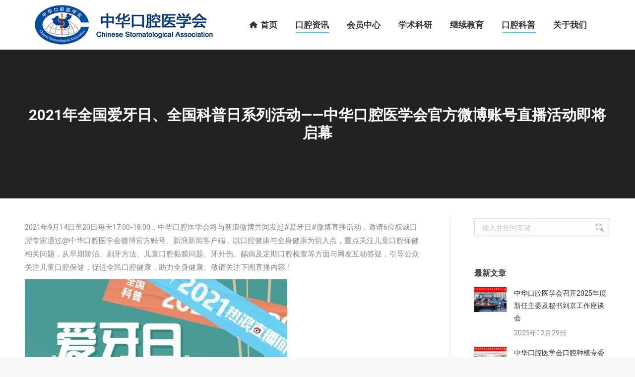

--- FILE ---
content_type: text/html; charset=UTF-8
request_url: http://www.cndent.com/archives/80210
body_size: 20058
content:
<!DOCTYPE html>
<!--[if !(IE 6) | !(IE 7) | !(IE 8)  ]><!-->
<html lang="zh-Hans" class="no-js">
<!--<![endif]-->
<head>
	<meta charset="UTF-8" />
				<meta name="viewport" content="width=device-width, initial-scale=1, maximum-scale=1, user-scalable=0"/>
			<meta name="theme-color" content="#1ebbf0"/>	<link rel="profile" href="https://gmpg.org/xfn/11" />
	<title>2021年全国爱牙日、全国科普日系列活动——中华口腔医学会官方微博账号直播活动即将启幕 &#8211; 中华口腔医学会</title>
<meta name='robots' content='max-image-preview:large' />
	<style>img:is([sizes="auto" i], [sizes^="auto," i]) { contain-intrinsic-size: 3000px 1500px }</style>
	<link rel='dns-prefetch' href='//fonts.googleapis.com' />
<link rel="alternate" type="application/rss+xml" title="中华口腔医学会 &raquo; Feed" href="http://www.cndent.com/feed" />
<link rel="alternate" type="application/rss+xml" title="中华口腔医学会 &raquo; 评论 Feed" href="http://www.cndent.com/comments/feed" />
<script>
window._wpemojiSettings = {"baseUrl":"https:\/\/s.w.org\/images\/core\/emoji\/16.0.1\/72x72\/","ext":".png","svgUrl":"https:\/\/s.w.org\/images\/core\/emoji\/16.0.1\/svg\/","svgExt":".svg","source":{"concatemoji":"http:\/\/www.cndent.com\/wp-includes\/js\/wp-emoji-release.min.js?ver=6.8.3"}};
/*! This file is auto-generated */
!function(s,n){var o,i,e;function c(e){try{var t={supportTests:e,timestamp:(new Date).valueOf()};sessionStorage.setItem(o,JSON.stringify(t))}catch(e){}}function p(e,t,n){e.clearRect(0,0,e.canvas.width,e.canvas.height),e.fillText(t,0,0);var t=new Uint32Array(e.getImageData(0,0,e.canvas.width,e.canvas.height).data),a=(e.clearRect(0,0,e.canvas.width,e.canvas.height),e.fillText(n,0,0),new Uint32Array(e.getImageData(0,0,e.canvas.width,e.canvas.height).data));return t.every(function(e,t){return e===a[t]})}function u(e,t){e.clearRect(0,0,e.canvas.width,e.canvas.height),e.fillText(t,0,0);for(var n=e.getImageData(16,16,1,1),a=0;a<n.data.length;a++)if(0!==n.data[a])return!1;return!0}function f(e,t,n,a){switch(t){case"flag":return n(e,"\ud83c\udff3\ufe0f\u200d\u26a7\ufe0f","\ud83c\udff3\ufe0f\u200b\u26a7\ufe0f")?!1:!n(e,"\ud83c\udde8\ud83c\uddf6","\ud83c\udde8\u200b\ud83c\uddf6")&&!n(e,"\ud83c\udff4\udb40\udc67\udb40\udc62\udb40\udc65\udb40\udc6e\udb40\udc67\udb40\udc7f","\ud83c\udff4\u200b\udb40\udc67\u200b\udb40\udc62\u200b\udb40\udc65\u200b\udb40\udc6e\u200b\udb40\udc67\u200b\udb40\udc7f");case"emoji":return!a(e,"\ud83e\udedf")}return!1}function g(e,t,n,a){var r="undefined"!=typeof WorkerGlobalScope&&self instanceof WorkerGlobalScope?new OffscreenCanvas(300,150):s.createElement("canvas"),o=r.getContext("2d",{willReadFrequently:!0}),i=(o.textBaseline="top",o.font="600 32px Arial",{});return e.forEach(function(e){i[e]=t(o,e,n,a)}),i}function t(e){var t=s.createElement("script");t.src=e,t.defer=!0,s.head.appendChild(t)}"undefined"!=typeof Promise&&(o="wpEmojiSettingsSupports",i=["flag","emoji"],n.supports={everything:!0,everythingExceptFlag:!0},e=new Promise(function(e){s.addEventListener("DOMContentLoaded",e,{once:!0})}),new Promise(function(t){var n=function(){try{var e=JSON.parse(sessionStorage.getItem(o));if("object"==typeof e&&"number"==typeof e.timestamp&&(new Date).valueOf()<e.timestamp+604800&&"object"==typeof e.supportTests)return e.supportTests}catch(e){}return null}();if(!n){if("undefined"!=typeof Worker&&"undefined"!=typeof OffscreenCanvas&&"undefined"!=typeof URL&&URL.createObjectURL&&"undefined"!=typeof Blob)try{var e="postMessage("+g.toString()+"("+[JSON.stringify(i),f.toString(),p.toString(),u.toString()].join(",")+"));",a=new Blob([e],{type:"text/javascript"}),r=new Worker(URL.createObjectURL(a),{name:"wpTestEmojiSupports"});return void(r.onmessage=function(e){c(n=e.data),r.terminate(),t(n)})}catch(e){}c(n=g(i,f,p,u))}t(n)}).then(function(e){for(var t in e)n.supports[t]=e[t],n.supports.everything=n.supports.everything&&n.supports[t],"flag"!==t&&(n.supports.everythingExceptFlag=n.supports.everythingExceptFlag&&n.supports[t]);n.supports.everythingExceptFlag=n.supports.everythingExceptFlag&&!n.supports.flag,n.DOMReady=!1,n.readyCallback=function(){n.DOMReady=!0}}).then(function(){return e}).then(function(){var e;n.supports.everything||(n.readyCallback(),(e=n.source||{}).concatemoji?t(e.concatemoji):e.wpemoji&&e.twemoji&&(t(e.twemoji),t(e.wpemoji)))}))}((window,document),window._wpemojiSettings);
</script>
<style id='wp-emoji-styles-inline-css'>

	img.wp-smiley, img.emoji {
		display: inline !important;
		border: none !important;
		box-shadow: none !important;
		height: 1em !important;
		width: 1em !important;
		margin: 0 0.07em !important;
		vertical-align: -0.1em !important;
		background: none !important;
		padding: 0 !important;
	}
</style>
<link rel='stylesheet' id='wp-block-library-css' href='http://www.cndent.com/wp-includes/css/dist/block-library/style.min.css?ver=6.8.3' media='all' />
<style id='wp-block-library-theme-inline-css'>
.wp-block-audio :where(figcaption){color:#555;font-size:13px;text-align:center}.is-dark-theme .wp-block-audio :where(figcaption){color:#ffffffa6}.wp-block-audio{margin:0 0 1em}.wp-block-code{border:1px solid #ccc;border-radius:4px;font-family:Menlo,Consolas,monaco,monospace;padding:.8em 1em}.wp-block-embed :where(figcaption){color:#555;font-size:13px;text-align:center}.is-dark-theme .wp-block-embed :where(figcaption){color:#ffffffa6}.wp-block-embed{margin:0 0 1em}.blocks-gallery-caption{color:#555;font-size:13px;text-align:center}.is-dark-theme .blocks-gallery-caption{color:#ffffffa6}:root :where(.wp-block-image figcaption){color:#555;font-size:13px;text-align:center}.is-dark-theme :root :where(.wp-block-image figcaption){color:#ffffffa6}.wp-block-image{margin:0 0 1em}.wp-block-pullquote{border-bottom:4px solid;border-top:4px solid;color:currentColor;margin-bottom:1.75em}.wp-block-pullquote cite,.wp-block-pullquote footer,.wp-block-pullquote__citation{color:currentColor;font-size:.8125em;font-style:normal;text-transform:uppercase}.wp-block-quote{border-left:.25em solid;margin:0 0 1.75em;padding-left:1em}.wp-block-quote cite,.wp-block-quote footer{color:currentColor;font-size:.8125em;font-style:normal;position:relative}.wp-block-quote:where(.has-text-align-right){border-left:none;border-right:.25em solid;padding-left:0;padding-right:1em}.wp-block-quote:where(.has-text-align-center){border:none;padding-left:0}.wp-block-quote.is-large,.wp-block-quote.is-style-large,.wp-block-quote:where(.is-style-plain){border:none}.wp-block-search .wp-block-search__label{font-weight:700}.wp-block-search__button{border:1px solid #ccc;padding:.375em .625em}:where(.wp-block-group.has-background){padding:1.25em 2.375em}.wp-block-separator.has-css-opacity{opacity:.4}.wp-block-separator{border:none;border-bottom:2px solid;margin-left:auto;margin-right:auto}.wp-block-separator.has-alpha-channel-opacity{opacity:1}.wp-block-separator:not(.is-style-wide):not(.is-style-dots){width:100px}.wp-block-separator.has-background:not(.is-style-dots){border-bottom:none;height:1px}.wp-block-separator.has-background:not(.is-style-wide):not(.is-style-dots){height:2px}.wp-block-table{margin:0 0 1em}.wp-block-table td,.wp-block-table th{word-break:normal}.wp-block-table :where(figcaption){color:#555;font-size:13px;text-align:center}.is-dark-theme .wp-block-table :where(figcaption){color:#ffffffa6}.wp-block-video :where(figcaption){color:#555;font-size:13px;text-align:center}.is-dark-theme .wp-block-video :where(figcaption){color:#ffffffa6}.wp-block-video{margin:0 0 1em}:root :where(.wp-block-template-part.has-background){margin-bottom:0;margin-top:0;padding:1.25em 2.375em}
</style>
<style id='classic-theme-styles-inline-css'>
/*! This file is auto-generated */
.wp-block-button__link{color:#fff;background-color:#32373c;border-radius:9999px;box-shadow:none;text-decoration:none;padding:calc(.667em + 2px) calc(1.333em + 2px);font-size:1.125em}.wp-block-file__button{background:#32373c;color:#fff;text-decoration:none}
</style>
<style id='wpbbe-svg-inline-style-inline-css'>
.wpbbe-svg-icon{border:none;display:flex;justify-content:var(--svg-alignment,left)}.wpbbe-svg-icon svg{height:auto;max-width:100%;transition:color .1s,fill .1s,stroke .1s;width:var(--svg-width,auto)}.wpbbe-svg-icon>.svg-wrapper{align-items:center;border-style:solid;border-width:0;display:flex;font-size:var(--svg-width,auto);justify-content:center;line-height:1;transition:background-color .1s,border-color .1s}.has-border-color>.svg-wrapper{border-width:2px}

</style>
<style id='wpbbe-simple-scroller-style-inline-css'>
.wpbbe-svg-icon{border:none;display:flex;justify-content:var(--svg-alignment,left)}.wpbbe-svg-icon svg{height:auto;max-width:100%;transition:color .1s,fill .1s,stroke .1s;width:var(--svg-width,auto)}.wpbbe-svg-icon>.svg-wrapper{align-items:center;border-style:solid;border-width:0;display:flex;font-size:var(--svg-width,auto);justify-content:center;line-height:1;transition:background-color .1s,border-color .1s}.has-border-color>.svg-wrapper{border-width:2px}

</style>
<style id='global-styles-inline-css'>
:root{--wp--preset--aspect-ratio--square: 1;--wp--preset--aspect-ratio--4-3: 4/3;--wp--preset--aspect-ratio--3-4: 3/4;--wp--preset--aspect-ratio--3-2: 3/2;--wp--preset--aspect-ratio--2-3: 2/3;--wp--preset--aspect-ratio--16-9: 16/9;--wp--preset--aspect-ratio--9-16: 9/16;--wp--preset--color--black: #000000;--wp--preset--color--cyan-bluish-gray: #abb8c3;--wp--preset--color--white: #FFF;--wp--preset--color--pale-pink: #f78da7;--wp--preset--color--vivid-red: #cf2e2e;--wp--preset--color--luminous-vivid-orange: #ff6900;--wp--preset--color--luminous-vivid-amber: #fcb900;--wp--preset--color--light-green-cyan: #7bdcb5;--wp--preset--color--vivid-green-cyan: #00d084;--wp--preset--color--pale-cyan-blue: #8ed1fc;--wp--preset--color--vivid-cyan-blue: #0693e3;--wp--preset--color--vivid-purple: #9b51e0;--wp--preset--color--accent: #1ebbf0;--wp--preset--color--dark-gray: #111;--wp--preset--color--light-gray: #767676;--wp--preset--gradient--vivid-cyan-blue-to-vivid-purple: linear-gradient(135deg,rgba(6,147,227,1) 0%,rgb(155,81,224) 100%);--wp--preset--gradient--light-green-cyan-to-vivid-green-cyan: linear-gradient(135deg,rgb(122,220,180) 0%,rgb(0,208,130) 100%);--wp--preset--gradient--luminous-vivid-amber-to-luminous-vivid-orange: linear-gradient(135deg,rgba(252,185,0,1) 0%,rgba(255,105,0,1) 100%);--wp--preset--gradient--luminous-vivid-orange-to-vivid-red: linear-gradient(135deg,rgba(255,105,0,1) 0%,rgb(207,46,46) 100%);--wp--preset--gradient--very-light-gray-to-cyan-bluish-gray: linear-gradient(135deg,rgb(238,238,238) 0%,rgb(169,184,195) 100%);--wp--preset--gradient--cool-to-warm-spectrum: linear-gradient(135deg,rgb(74,234,220) 0%,rgb(151,120,209) 20%,rgb(207,42,186) 40%,rgb(238,44,130) 60%,rgb(251,105,98) 80%,rgb(254,248,76) 100%);--wp--preset--gradient--blush-light-purple: linear-gradient(135deg,rgb(255,206,236) 0%,rgb(152,150,240) 100%);--wp--preset--gradient--blush-bordeaux: linear-gradient(135deg,rgb(254,205,165) 0%,rgb(254,45,45) 50%,rgb(107,0,62) 100%);--wp--preset--gradient--luminous-dusk: linear-gradient(135deg,rgb(255,203,112) 0%,rgb(199,81,192) 50%,rgb(65,88,208) 100%);--wp--preset--gradient--pale-ocean: linear-gradient(135deg,rgb(255,245,203) 0%,rgb(182,227,212) 50%,rgb(51,167,181) 100%);--wp--preset--gradient--electric-grass: linear-gradient(135deg,rgb(202,248,128) 0%,rgb(113,206,126) 100%);--wp--preset--gradient--midnight: linear-gradient(135deg,rgb(2,3,129) 0%,rgb(40,116,252) 100%);--wp--preset--font-size--small: 13px;--wp--preset--font-size--medium: 20px;--wp--preset--font-size--large: 36px;--wp--preset--font-size--x-large: 42px;--wp--preset--spacing--20: 0.44rem;--wp--preset--spacing--30: 0.67rem;--wp--preset--spacing--40: 1rem;--wp--preset--spacing--50: 1.5rem;--wp--preset--spacing--60: 2.25rem;--wp--preset--spacing--70: 3.38rem;--wp--preset--spacing--80: 5.06rem;--wp--preset--shadow--natural: 6px 6px 9px rgba(0, 0, 0, 0.2);--wp--preset--shadow--deep: 12px 12px 50px rgba(0, 0, 0, 0.4);--wp--preset--shadow--sharp: 6px 6px 0px rgba(0, 0, 0, 0.2);--wp--preset--shadow--outlined: 6px 6px 0px -3px rgba(255, 255, 255, 1), 6px 6px rgba(0, 0, 0, 1);--wp--preset--shadow--crisp: 6px 6px 0px rgba(0, 0, 0, 1);}:where(.is-layout-flex){gap: 0.5em;}:where(.is-layout-grid){gap: 0.5em;}body .is-layout-flex{display: flex;}.is-layout-flex{flex-wrap: wrap;align-items: center;}.is-layout-flex > :is(*, div){margin: 0;}body .is-layout-grid{display: grid;}.is-layout-grid > :is(*, div){margin: 0;}:where(.wp-block-columns.is-layout-flex){gap: 2em;}:where(.wp-block-columns.is-layout-grid){gap: 2em;}:where(.wp-block-post-template.is-layout-flex){gap: 1.25em;}:where(.wp-block-post-template.is-layout-grid){gap: 1.25em;}.has-black-color{color: var(--wp--preset--color--black) !important;}.has-cyan-bluish-gray-color{color: var(--wp--preset--color--cyan-bluish-gray) !important;}.has-white-color{color: var(--wp--preset--color--white) !important;}.has-pale-pink-color{color: var(--wp--preset--color--pale-pink) !important;}.has-vivid-red-color{color: var(--wp--preset--color--vivid-red) !important;}.has-luminous-vivid-orange-color{color: var(--wp--preset--color--luminous-vivid-orange) !important;}.has-luminous-vivid-amber-color{color: var(--wp--preset--color--luminous-vivid-amber) !important;}.has-light-green-cyan-color{color: var(--wp--preset--color--light-green-cyan) !important;}.has-vivid-green-cyan-color{color: var(--wp--preset--color--vivid-green-cyan) !important;}.has-pale-cyan-blue-color{color: var(--wp--preset--color--pale-cyan-blue) !important;}.has-vivid-cyan-blue-color{color: var(--wp--preset--color--vivid-cyan-blue) !important;}.has-vivid-purple-color{color: var(--wp--preset--color--vivid-purple) !important;}.has-black-background-color{background-color: var(--wp--preset--color--black) !important;}.has-cyan-bluish-gray-background-color{background-color: var(--wp--preset--color--cyan-bluish-gray) !important;}.has-white-background-color{background-color: var(--wp--preset--color--white) !important;}.has-pale-pink-background-color{background-color: var(--wp--preset--color--pale-pink) !important;}.has-vivid-red-background-color{background-color: var(--wp--preset--color--vivid-red) !important;}.has-luminous-vivid-orange-background-color{background-color: var(--wp--preset--color--luminous-vivid-orange) !important;}.has-luminous-vivid-amber-background-color{background-color: var(--wp--preset--color--luminous-vivid-amber) !important;}.has-light-green-cyan-background-color{background-color: var(--wp--preset--color--light-green-cyan) !important;}.has-vivid-green-cyan-background-color{background-color: var(--wp--preset--color--vivid-green-cyan) !important;}.has-pale-cyan-blue-background-color{background-color: var(--wp--preset--color--pale-cyan-blue) !important;}.has-vivid-cyan-blue-background-color{background-color: var(--wp--preset--color--vivid-cyan-blue) !important;}.has-vivid-purple-background-color{background-color: var(--wp--preset--color--vivid-purple) !important;}.has-black-border-color{border-color: var(--wp--preset--color--black) !important;}.has-cyan-bluish-gray-border-color{border-color: var(--wp--preset--color--cyan-bluish-gray) !important;}.has-white-border-color{border-color: var(--wp--preset--color--white) !important;}.has-pale-pink-border-color{border-color: var(--wp--preset--color--pale-pink) !important;}.has-vivid-red-border-color{border-color: var(--wp--preset--color--vivid-red) !important;}.has-luminous-vivid-orange-border-color{border-color: var(--wp--preset--color--luminous-vivid-orange) !important;}.has-luminous-vivid-amber-border-color{border-color: var(--wp--preset--color--luminous-vivid-amber) !important;}.has-light-green-cyan-border-color{border-color: var(--wp--preset--color--light-green-cyan) !important;}.has-vivid-green-cyan-border-color{border-color: var(--wp--preset--color--vivid-green-cyan) !important;}.has-pale-cyan-blue-border-color{border-color: var(--wp--preset--color--pale-cyan-blue) !important;}.has-vivid-cyan-blue-border-color{border-color: var(--wp--preset--color--vivid-cyan-blue) !important;}.has-vivid-purple-border-color{border-color: var(--wp--preset--color--vivid-purple) !important;}.has-vivid-cyan-blue-to-vivid-purple-gradient-background{background: var(--wp--preset--gradient--vivid-cyan-blue-to-vivid-purple) !important;}.has-light-green-cyan-to-vivid-green-cyan-gradient-background{background: var(--wp--preset--gradient--light-green-cyan-to-vivid-green-cyan) !important;}.has-luminous-vivid-amber-to-luminous-vivid-orange-gradient-background{background: var(--wp--preset--gradient--luminous-vivid-amber-to-luminous-vivid-orange) !important;}.has-luminous-vivid-orange-to-vivid-red-gradient-background{background: var(--wp--preset--gradient--luminous-vivid-orange-to-vivid-red) !important;}.has-very-light-gray-to-cyan-bluish-gray-gradient-background{background: var(--wp--preset--gradient--very-light-gray-to-cyan-bluish-gray) !important;}.has-cool-to-warm-spectrum-gradient-background{background: var(--wp--preset--gradient--cool-to-warm-spectrum) !important;}.has-blush-light-purple-gradient-background{background: var(--wp--preset--gradient--blush-light-purple) !important;}.has-blush-bordeaux-gradient-background{background: var(--wp--preset--gradient--blush-bordeaux) !important;}.has-luminous-dusk-gradient-background{background: var(--wp--preset--gradient--luminous-dusk) !important;}.has-pale-ocean-gradient-background{background: var(--wp--preset--gradient--pale-ocean) !important;}.has-electric-grass-gradient-background{background: var(--wp--preset--gradient--electric-grass) !important;}.has-midnight-gradient-background{background: var(--wp--preset--gradient--midnight) !important;}.has-small-font-size{font-size: var(--wp--preset--font-size--small) !important;}.has-medium-font-size{font-size: var(--wp--preset--font-size--medium) !important;}.has-large-font-size{font-size: var(--wp--preset--font-size--large) !important;}.has-x-large-font-size{font-size: var(--wp--preset--font-size--x-large) !important;}
:where(.wp-block-post-template.is-layout-flex){gap: 1.25em;}:where(.wp-block-post-template.is-layout-grid){gap: 1.25em;}
:where(.wp-block-columns.is-layout-flex){gap: 2em;}:where(.wp-block-columns.is-layout-grid){gap: 2em;}
:root :where(.wp-block-pullquote){font-size: 1.5em;line-height: 1.6;}
</style>
<link rel='stylesheet' id='contact-form-7-css' href='http://www.cndent.com/wp-content/plugins/contact-form-7/includes/css/styles.css?ver=6.1.4' media='all' />
<link rel='stylesheet' id='cool-tag-cloud-css' href='http://www.cndent.com/wp-content/plugins/cool-tag-cloud/inc/cool-tag-cloud.css?ver=2.25' media='all' />
<link rel='stylesheet' id='the7-font-css' href='http://www.cndent.com/wp-content/themes/dt-the7/fonts/icomoon-the7-font/icomoon-the7-font.min.css?ver=12.10.0' media='all' />
<link rel='stylesheet' id='the7-awesome-fonts-css' href='http://www.cndent.com/wp-content/themes/dt-the7/fonts/FontAwesome/css/all.min.css?ver=12.10.0' media='all' />
<link rel='stylesheet' id='the7-awesome-fonts-back-css' href='http://www.cndent.com/wp-content/themes/dt-the7/fonts/FontAwesome/back-compat.min.css?ver=12.10.0' media='all' />
<link rel='stylesheet' id='the7-Defaults-css' href='http://www.cndent.com/wp-content/uploads/smile_fonts/Defaults/Defaults.css?ver=6.8.3' media='all' />
<link rel='stylesheet' id='the7-icomoon-font-awesome-14x14-css' href='http://www.cndent.com/wp-content/uploads/smile_fonts/icomoon-font-awesome-14x14/icomoon-font-awesome-14x14.css?ver=6.8.3' media='all' />
<link rel='stylesheet' id='the7-icomoon-material-24x24-css' href='http://www.cndent.com/wp-content/uploads/smile_fonts/icomoon-material-24x24/icomoon-material-24x24.css?ver=6.8.3' media='all' />
<link rel='stylesheet' id='the7-icomoon-icomoonfree-16x16-css' href='http://www.cndent.com/wp-content/uploads/smile_fonts/icomoon-icomoonfree-16x16/icomoon-icomoonfree-16x16.css?ver=6.8.3' media='all' />
<link rel='stylesheet' id='the7-icomoon-elegent-line-icons-32x32-css' href='http://www.cndent.com/wp-content/uploads/smile_fonts/icomoon-elegent-line-icons-32x32/icomoon-elegent-line-icons-32x32.css?ver=6.8.3' media='all' />
<link rel='stylesheet' id='the7-icomoon-numbers-32x32-css' href='http://www.cndent.com/wp-content/uploads/smile_fonts/icomoon-numbers-32x32/icomoon-numbers-32x32.css?ver=6.8.3' media='all' />
<link rel='stylesheet' id='the7-icomoon-pixeden-stroke-32x32-css' href='http://www.cndent.com/wp-content/uploads/smile_fonts/icomoon-pixeden-stroke-32x32/icomoon-pixeden-stroke-32x32.css?ver=6.8.3' media='all' />
<link rel='stylesheet' id='better-block-editor__bundle__view-style-css' href='http://www.cndent.com/wp-content/plugins/better-block-editor/dist/bundle/view.css?ver=56ef419e391b884d1d4f' media='all' />
<link rel='stylesheet' id='bbe-pro-kit__bundle__view-style-css' href='http://www.cndent.com/wp-content/plugins/better-block-editor-pro-kit/dist/bundle/view.css?ver=77e30c3a60b5384d136b' media='all' />
<link rel='stylesheet' id='bbe-pro-kit__simple-scroller__index-style-css' href='http://www.cndent.com/wp-content/plugins/better-block-editor-pro-kit/dist/libs/multipurpose-scroller/index.css?ver=925061cee82262a1d6ae' media='all' />
<link rel='stylesheet' id='dt-web-fonts-css' href='https://fonts.googleapis.com/css?family=Roboto:400,500,600,700' media='all' />
<link rel='stylesheet' id='dt-main-css' href='http://www.cndent.com/wp-content/themes/dt-the7/css/main.min.css?ver=12.10.0' media='all' />
<style id='dt-main-inline-css'>
body #load {
  display: block;
  height: 100%;
  overflow: hidden;
  position: fixed;
  width: 100%;
  z-index: 9901;
  opacity: 1;
  visibility: visible;
  transition: all .35s ease-out;
}
.load-wrap {
  width: 100%;
  height: 100%;
  background-position: center center;
  background-repeat: no-repeat;
  text-align: center;
  display: -ms-flexbox;
  display: -ms-flex;
  display: flex;
  -ms-align-items: center;
  -ms-flex-align: center;
  align-items: center;
  -ms-flex-flow: column wrap;
  flex-flow: column wrap;
  -ms-flex-pack: center;
  -ms-justify-content: center;
  justify-content: center;
}
.load-wrap > svg {
  position: absolute;
  top: 50%;
  left: 50%;
  transform: translate(-50%,-50%);
}
#load {
  background: var(--the7-elementor-beautiful-loading-bg,#ffffff);
  --the7-beautiful-spinner-color2: var(--the7-beautiful-spinner-color,rgba(51,51,51,0.3));
}

</style>
<link rel='stylesheet' id='the7-custom-scrollbar-css' href='http://www.cndent.com/wp-content/themes/dt-the7/lib/custom-scrollbar/custom-scrollbar.min.css?ver=12.10.0' media='all' />
<link rel='stylesheet' id='the7-wpbakery-css' href='http://www.cndent.com/wp-content/themes/dt-the7/css/wpbakery.min.css?ver=12.10.0' media='all' />
<link rel='stylesheet' id='the7-core-css' href='http://www.cndent.com/wp-content/plugins/dt-the7-core/assets/css/post-type.min.css?ver=2.7.12' media='all' />
<link rel='stylesheet' id='the7-css-vars-css' href='http://www.cndent.com/wp-content/uploads/the7-css/css-vars.css?ver=0dcc64aace9d' media='all' />
<link rel='stylesheet' id='dt-custom-css' href='http://www.cndent.com/wp-content/uploads/the7-css/custom.css?ver=0dcc64aace9d' media='all' />
<link rel='stylesheet' id='dt-media-css' href='http://www.cndent.com/wp-content/uploads/the7-css/media.css?ver=0dcc64aace9d' media='all' />
<link rel='stylesheet' id='the7-mega-menu-css' href='http://www.cndent.com/wp-content/uploads/the7-css/mega-menu.css?ver=0dcc64aace9d' media='all' />
<link rel='stylesheet' id='the7-elements-albums-portfolio-css' href='http://www.cndent.com/wp-content/uploads/the7-css/the7-elements-albums-portfolio.css?ver=0dcc64aace9d' media='all' />
<link rel='stylesheet' id='the7-elements-css' href='http://www.cndent.com/wp-content/uploads/the7-css/post-type-dynamic.css?ver=0dcc64aace9d' media='all' />
<link rel='stylesheet' id='style-css' href='http://www.cndent.com/wp-content/themes/dt-the7/style.css?ver=12.10.0' media='all' />
<script src="http://www.cndent.com/wp-includes/js/jquery/jquery.min.js?ver=3.7.1" id="jquery-core-js"></script>
<script src="http://www.cndent.com/wp-includes/js/jquery/jquery-migrate.min.js?ver=3.4.1" id="jquery-migrate-js"></script>
<script src="//www.cndent.com/wp-content/plugins/revslider/sr6/assets/js/rbtools.min.js?ver=6.7.38" async id="tp-tools-js"></script>
<script src="//www.cndent.com/wp-content/plugins/revslider/sr6/assets/js/rs6.min.js?ver=6.7.38" async id="revmin-js"></script>
<script src="http://www.cndent.com/wp-content/plugins/better-block-editor/dist/bundle/view.js?ver=56ef419e391b884d1d4f" id="better-block-editor__bundle__view-script-js" defer data-wp-strategy="defer"></script>
<script src="http://www.cndent.com/wp-includes/js/dist/dom-ready.min.js?ver=f77871ff7694fffea381" id="wp-dom-ready-js"></script>
<script id="dt-above-fold-js-extra">
var dtLocal = {"themeUrl":"http:\/\/www.cndent.com\/wp-content\/themes\/dt-the7","passText":"\u8981\u67e5\u770b\u8be5\u53d7\u4fdd\u62a4\u7684\u6587\u7ae0\uff0c\u8bf7\u5728\u4e0b\u9762\u8f93\u5165\u5bc6\u7801\uff1a","moreButtonText":{"loading":"\u52a0\u8f7d\u4e2d\u2026\u2026","loadMore":"\u52a0\u8f7d\u66f4\u591a"},"postID":"80210","ajaxurl":"http:\/\/www.cndent.com\/wp-admin\/admin-ajax.php","REST":{"baseUrl":"http:\/\/www.cndent.com\/wp-json\/the7\/v1","endpoints":{"sendMail":"\/send-mail"}},"contactMessages":{"required":"One or more fields have an error. Please check and try again.","terms":"Please accept the privacy policy.","fillTheCaptchaError":"Please, fill the captcha."},"captchaSiteKey":"","ajaxNonce":"df5d61cdd7","pageData":"","themeSettings":{"smoothScroll":"off","lazyLoading":false,"desktopHeader":{"height":100},"ToggleCaptionEnabled":"disabled","ToggleCaption":"Navigation","floatingHeader":{"showAfter":94,"showMenu":true,"height":60,"logo":{"showLogo":true,"html":"<img class=\" preload-me\" src=\"http:\/\/www.cndent.com\/wp-content\/uploads\/2022\/09\/logo60.png\" srcset=\"http:\/\/www.cndent.com\/wp-content\/uploads\/2022\/09\/logo60.png 300w, http:\/\/www.cndent.com\/wp-content\/uploads\/2022\/09\/logo120.png 600w\" width=\"300\" height=\"60\"   sizes=\"300px\" alt=\"\u4e2d\u534e\u53e3\u8154\u533b\u5b66\u4f1a\" \/>","url":"http:\/\/www.cndent.com\/"}},"topLine":{"floatingTopLine":{"logo":{"showLogo":false,"html":""}}},"mobileHeader":{"firstSwitchPoint":990,"secondSwitchPoint":778,"firstSwitchPointHeight":80,"secondSwitchPointHeight":60,"mobileToggleCaptionEnabled":"disabled","mobileToggleCaption":"\u83dc\u5355"},"stickyMobileHeaderFirstSwitch":{"logo":{"html":"<img class=\" preload-me\" src=\"http:\/\/www.cndent.com\/wp-content\/uploads\/2022\/09\/logo80-1.png\" srcset=\"http:\/\/www.cndent.com\/wp-content\/uploads\/2022\/09\/logo80-1.png 400w, http:\/\/www.cndent.com\/wp-content\/uploads\/2022\/09\/logo160.png 800w\" width=\"400\" height=\"80\"   sizes=\"400px\" alt=\"\u4e2d\u534e\u53e3\u8154\u533b\u5b66\u4f1a\" \/>"}},"stickyMobileHeaderSecondSwitch":{"logo":{"html":"<img class=\" preload-me\" src=\"http:\/\/www.cndent.com\/wp-content\/uploads\/2022\/09\/logo60.png\" srcset=\"http:\/\/www.cndent.com\/wp-content\/uploads\/2022\/09\/logo60.png 300w, http:\/\/www.cndent.com\/wp-content\/uploads\/2022\/09\/logo120.png 600w\" width=\"300\" height=\"60\"   sizes=\"300px\" alt=\"\u4e2d\u534e\u53e3\u8154\u533b\u5b66\u4f1a\" \/>"}},"sidebar":{"switchPoint":990},"boxedWidth":"1340px"},"VCMobileScreenWidth":"768"};
var dtShare = {"shareButtonText":{"facebook":"Share on Facebook","twitter":"Share on X","pinterest":"Pin it","linkedin":"Share on Linkedin","whatsapp":"Share on Whatsapp"},"overlayOpacity":"85"};
</script>
<script src="http://www.cndent.com/wp-content/themes/dt-the7/js/above-the-fold.min.js?ver=12.10.0" id="dt-above-fold-js"></script>
<script></script><link rel="https://api.w.org/" href="http://www.cndent.com/wp-json/" /><link rel="alternate" title="JSON" type="application/json" href="http://www.cndent.com/wp-json/wp/v2/posts/80210" /><link rel="EditURI" type="application/rsd+xml" title="RSD" href="http://www.cndent.com/xmlrpc.php?rsd" />
<meta name="generator" content="WordPress 6.8.3" />
<link rel="canonical" href="http://www.cndent.com/archives/80210" />
<link rel='shortlink' href='http://www.cndent.com/?p=80210' />
<link rel="alternate" title="oEmbed (JSON)" type="application/json+oembed" href="http://www.cndent.com/wp-json/oembed/1.0/embed?url=http%3A%2F%2Fwww.cndent.com%2Farchives%2F80210" />
<link rel="alternate" title="oEmbed (XML)" type="text/xml+oembed" href="http://www.cndent.com/wp-json/oembed/1.0/embed?url=http%3A%2F%2Fwww.cndent.com%2Farchives%2F80210&#038;format=xml" />
<meta property="og:site_name" content="中华口腔医学会" />
<meta property="og:title" content="2021年全国爱牙日、全国科普日系列活动——中华口腔医学会官方微博账号直播活动即将启幕" />
<meta property="og:description" content="2021年9月14日至20日每天17:00-18:00，中华口腔医学会将与新浪微博共同发起#爱牙日#微博直播活动" />
<meta property="og:image" content="http://www.cndent.com/wp-content/uploads/2021/09/4-1631866015-scaled.jpeg" />
<meta property="og:url" content="http://www.cndent.com/archives/80210" />
<meta property="og:type" content="article" />
<style>.recentcomments a{display:inline !important;padding:0 !important;margin:0 !important;}</style><meta name="generator" content="Powered by WPBakery Page Builder - drag and drop page builder for WordPress."/>
<meta name="generator" content="Powered by Slider Revolution 6.7.38 - responsive, Mobile-Friendly Slider Plugin for WordPress with comfortable drag and drop interface." />
<script type="text/javascript" id="the7-loader-script">
document.addEventListener("DOMContentLoaded", function(event) {
	var load = document.getElementById("load");
	if(!load.classList.contains('loader-removed')){
		var removeLoading = setTimeout(function() {
			load.className += " loader-removed";
		}, 300);
	}
});
</script>
		<link rel="icon" href="http://www.cndent.com/wp-content/uploads/2022/09/cn1-1.png" type="image/png" sizes="16x16"/><link rel="icon" href="http://www.cndent.com/wp-content/uploads/2022/09/cn5.png" type="image/png" sizes="32x32"/><link rel="apple-touch-icon" href="http://www.cndent.com/wp-content/uploads/2022/09/logo60.png"><link rel="apple-touch-icon" sizes="76x76" href="http://www.cndent.com/wp-content/uploads/2022/09/logo76.png"><link rel="apple-touch-icon" sizes="120x120" href="http://www.cndent.com/wp-content/uploads/2022/09/logo120.png"><link rel="apple-touch-icon" sizes="152x152" href="http://www.cndent.com/wp-content/uploads/2022/09/logo156.png"><script>function setREVStartSize(e){
			//window.requestAnimationFrame(function() {
				window.RSIW = window.RSIW===undefined ? window.innerWidth : window.RSIW;
				window.RSIH = window.RSIH===undefined ? window.innerHeight : window.RSIH;
				try {
					var pw = document.getElementById(e.c).parentNode.offsetWidth,
						newh;
					pw = pw===0 || isNaN(pw) || (e.l=="fullwidth" || e.layout=="fullwidth") ? window.RSIW : pw;
					e.tabw = e.tabw===undefined ? 0 : parseInt(e.tabw);
					e.thumbw = e.thumbw===undefined ? 0 : parseInt(e.thumbw);
					e.tabh = e.tabh===undefined ? 0 : parseInt(e.tabh);
					e.thumbh = e.thumbh===undefined ? 0 : parseInt(e.thumbh);
					e.tabhide = e.tabhide===undefined ? 0 : parseInt(e.tabhide);
					e.thumbhide = e.thumbhide===undefined ? 0 : parseInt(e.thumbhide);
					e.mh = e.mh===undefined || e.mh=="" || e.mh==="auto" ? 0 : parseInt(e.mh,0);
					if(e.layout==="fullscreen" || e.l==="fullscreen")
						newh = Math.max(e.mh,window.RSIH);
					else{
						e.gw = Array.isArray(e.gw) ? e.gw : [e.gw];
						for (var i in e.rl) if (e.gw[i]===undefined || e.gw[i]===0) e.gw[i] = e.gw[i-1];
						e.gh = e.el===undefined || e.el==="" || (Array.isArray(e.el) && e.el.length==0)? e.gh : e.el;
						e.gh = Array.isArray(e.gh) ? e.gh : [e.gh];
						for (var i in e.rl) if (e.gh[i]===undefined || e.gh[i]===0) e.gh[i] = e.gh[i-1];
											
						var nl = new Array(e.rl.length),
							ix = 0,
							sl;
						e.tabw = e.tabhide>=pw ? 0 : e.tabw;
						e.thumbw = e.thumbhide>=pw ? 0 : e.thumbw;
						e.tabh = e.tabhide>=pw ? 0 : e.tabh;
						e.thumbh = e.thumbhide>=pw ? 0 : e.thumbh;
						for (var i in e.rl) nl[i] = e.rl[i]<window.RSIW ? 0 : e.rl[i];
						sl = nl[0];
						for (var i in nl) if (sl>nl[i] && nl[i]>0) { sl = nl[i]; ix=i;}
						var m = pw>(e.gw[ix]+e.tabw+e.thumbw) ? 1 : (pw-(e.tabw+e.thumbw)) / (e.gw[ix]);
						newh =  (e.gh[ix] * m) + (e.tabh + e.thumbh);
					}
					var el = document.getElementById(e.c);
					if (el!==null && el) el.style.height = newh+"px";
					el = document.getElementById(e.c+"_wrapper");
					if (el!==null && el) {
						el.style.height = newh+"px";
						el.style.display = "block";
					}
				} catch(e){
					console.log("Failure at Presize of Slider:" + e)
				}
			//});
		  };</script>
<noscript><style> .wpb_animate_when_almost_visible { opacity: 1; }</style></noscript></head>
<body id="the7-body" class="wp-singular post-template-default single single-post postid-80210 single-format-standard wp-embed-responsive wp-theme-dt-the7 the7-core-ver-2.7.12 no-comments fancy-header-on dt-responsive-on right-mobile-menu-close-icon ouside-menu-close-icon mobile-hamburger-close-bg-enable mobile-hamburger-close-bg-hover-enable  fade-medium-mobile-menu-close-icon fade-medium-menu-close-icon accent-gradient srcset-enabled btn-flat custom-btn-color custom-btn-hover-color phantom-fade phantom-shadow-decoration phantom-custom-logo-on top-header first-switch-logo-left first-switch-menu-right second-switch-logo-left second-switch-menu-right right-mobile-menu layzr-loading-on no-avatars popup-message-style the7-ver-12.10.0 dt-fa-compatibility wpb-js-composer js-comp-ver-8.7.2 vc_responsive">
<!-- The7 12.10.0 -->
<div id="load" class="spinner-loader">
	<div class="load-wrap"><style type="text/css">
    [class*="the7-spinner-animate-"]{
        animation: spinner-animation 1s cubic-bezier(1,1,1,1) infinite;
        x:46.5px;
        y:40px;
        width:7px;
        height:20px;
        fill:var(--the7-beautiful-spinner-color2);
        opacity: 0.2;
    }
    .the7-spinner-animate-2{
        animation-delay: 0.083s;
    }
    .the7-spinner-animate-3{
        animation-delay: 0.166s;
    }
    .the7-spinner-animate-4{
         animation-delay: 0.25s;
    }
    .the7-spinner-animate-5{
         animation-delay: 0.33s;
    }
    .the7-spinner-animate-6{
         animation-delay: 0.416s;
    }
    .the7-spinner-animate-7{
         animation-delay: 0.5s;
    }
    .the7-spinner-animate-8{
         animation-delay: 0.58s;
    }
    .the7-spinner-animate-9{
         animation-delay: 0.666s;
    }
    .the7-spinner-animate-10{
         animation-delay: 0.75s;
    }
    .the7-spinner-animate-11{
        animation-delay: 0.83s;
    }
    .the7-spinner-animate-12{
        animation-delay: 0.916s;
    }
    @keyframes spinner-animation{
        from {
            opacity: 1;
        }
        to{
            opacity: 0;
        }
    }
</style>
<svg width="75px" height="75px" xmlns="http://www.w3.org/2000/svg" viewBox="0 0 100 100" preserveAspectRatio="xMidYMid">
	<rect class="the7-spinner-animate-1" rx="5" ry="5" transform="rotate(0 50 50) translate(0 -30)"></rect>
	<rect class="the7-spinner-animate-2" rx="5" ry="5" transform="rotate(30 50 50) translate(0 -30)"></rect>
	<rect class="the7-spinner-animate-3" rx="5" ry="5" transform="rotate(60 50 50) translate(0 -30)"></rect>
	<rect class="the7-spinner-animate-4" rx="5" ry="5" transform="rotate(90 50 50) translate(0 -30)"></rect>
	<rect class="the7-spinner-animate-5" rx="5" ry="5" transform="rotate(120 50 50) translate(0 -30)"></rect>
	<rect class="the7-spinner-animate-6" rx="5" ry="5" transform="rotate(150 50 50) translate(0 -30)"></rect>
	<rect class="the7-spinner-animate-7" rx="5" ry="5" transform="rotate(180 50 50) translate(0 -30)"></rect>
	<rect class="the7-spinner-animate-8" rx="5" ry="5" transform="rotate(210 50 50) translate(0 -30)"></rect>
	<rect class="the7-spinner-animate-9" rx="5" ry="5" transform="rotate(240 50 50) translate(0 -30)"></rect>
	<rect class="the7-spinner-animate-10" rx="5" ry="5" transform="rotate(270 50 50) translate(0 -30)"></rect>
	<rect class="the7-spinner-animate-11" rx="5" ry="5" transform="rotate(300 50 50) translate(0 -30)"></rect>
	<rect class="the7-spinner-animate-12" rx="5" ry="5" transform="rotate(330 50 50) translate(0 -30)"></rect>
</svg></div>
</div>
<div id="page" >
	<a class="skip-link screen-reader-text" href="#content">跳转至内容</a>

<div class="masthead inline-header center full-height shadow-decoration shadow-mobile-header-decoration small-mobile-menu-icon mobile-menu-icon-bg-on mobile-menu-icon-hover-bg-on show-sub-menu-on-hover show-mobile-logo" >

	<div class="top-bar line-content top-bar-empty">
	<div class="top-bar-bg" ></div>
	<div class="mini-widgets left-widgets"></div><div class="mini-widgets right-widgets"></div></div>

	<header class="header-bar" role="banner">

		<div class="branding">
	<div id="site-title" class="assistive-text">中华口腔医学会</div>
	<div id="site-description" class="assistive-text">Chinese Stomatological Association</div>
	<a class="" href="http://www.cndent.com/"><img class=" preload-me" src="http://www.cndent.com/wp-content/uploads/2022/09/logo80-1.png" srcset="http://www.cndent.com/wp-content/uploads/2022/09/logo80-1.png 400w, http://www.cndent.com/wp-content/uploads/2022/09/logo160.png 800w" width="400" height="80"   sizes="400px" alt="中华口腔医学会" /><img class="mobile-logo preload-me" src="http://www.cndent.com/wp-content/uploads/2022/09/logo60.png" srcset="http://www.cndent.com/wp-content/uploads/2022/09/logo60.png 300w, http://www.cndent.com/wp-content/uploads/2022/09/logo120.png 600w" width="300" height="60"   sizes="300px" alt="中华口腔医学会" /></a></div>

		<ul id="primary-menu" class="main-nav underline-decoration l-to-r-line outside-item-remove-margin"><li class="menu-item menu-item-type-post_type menu-item-object-page menu-item-home menu-item-52810 first depth-0"><a href='http://www.cndent.com/' data-level='1'><i class="fa fa-home" aria-hidden="true"></i><span class="menu-item-text"><span class="menu-text">首页</span></span></a></li> <li class="menu-item menu-item-type-taxonomy menu-item-object-category menu-item-has-children menu-item-89445 has-children depth-0"><a href='http://www.cndent.com/archives/category/%e5%8f%a3%e8%85%94%e8%b5%84%e8%ae%af/%e5%ad%a6%e4%bc%9a%e5%8a%a8%e6%80%81' class='not-clickable-item' data-level='1' aria-haspopup='true' aria-expanded='false'><span class="menu-item-text"><span class="menu-text">口腔资讯</span></span></a><ul class="sub-nav gradient-hover hover-style-bg level-arrows-on" role="group"><li class="menu-item menu-item-type-taxonomy menu-item-object-category menu-item-89449 first depth-1"><a href='http://www.cndent.com/archives/category/%e5%8f%a3%e8%85%94%e8%b5%84%e8%ae%af/%e5%ad%a6%e4%bc%9a%e5%8a%a8%e6%80%81' data-level='2'><span class="menu-item-text"><span class="menu-text">学会动态</span></span></a></li> <li class="menu-item menu-item-type-taxonomy menu-item-object-category current-post-ancestor current-menu-parent current-post-parent menu-item-89447 act depth-1"><a href='http://www.cndent.com/archives/category/%e5%8f%a3%e8%85%94%e8%b5%84%e8%ae%af/%e9%80%9a%e7%9f%a5%e5%85%ac%e5%91%8a' data-level='2'><span class="menu-item-text"><span class="menu-text">通知公告</span></span></a></li> <li class="menu-item menu-item-type-taxonomy menu-item-object-category menu-item-89448 depth-1"><a href='http://www.cndent.com/archives/category/%e5%8f%a3%e8%85%94%e8%b5%84%e8%ae%af/%e4%b8%9a%e7%95%8c%e6%96%b0%e9%97%bb' data-level='2'><span class="menu-item-text"><span class="menu-text">业界新闻</span></span></a></li> <li class="menu-item menu-item-type-taxonomy menu-item-object-category menu-item-89451 depth-1"><a href='http://www.cndent.com/archives/category/%e8%a5%bf%e9%83%a8%e8%a1%8c%e6%b6%88%e6%81%af' data-level='2'><span class="menu-item-text"><span class="menu-text">西部行活动</span></span></a></li> <li class="menu-item menu-item-type-taxonomy menu-item-object-category menu-item-89450 depth-1"><a href='http://www.cndent.com/archives/category/%e5%ad%a6%e4%bc%9a%e5%91%a8%e6%8a%a5' data-level='2'><span class="menu-item-text"><span class="menu-text">学会周报</span></span></a></li> </ul></li> <li class="menu-item menu-item-type-custom menu-item-object-custom menu-item-83963 depth-0"><a href='https://hy.cndent.com/' data-level='1'><span class="menu-item-text"><span class="menu-text">会员中心</span></span></a></li> <li class="menu-item menu-item-type-taxonomy menu-item-object-category menu-item-has-children menu-item-89441 has-children depth-0"><a href='http://www.cndent.com/archives/category/%e5%ad%a6%e6%9c%af%e4%bc%9a%e8%ae%ae/%e5%ad%a6%e6%9c%af%e8%b5%84%e8%ae%af' class='not-clickable-item' data-level='1' aria-haspopup='true' aria-expanded='false'><span class="menu-item-text"><span class="menu-text">学术科研</span></span></a><ul class="sub-nav gradient-hover hover-style-bg level-arrows-on" role="group"><li class="menu-item menu-item-type-custom menu-item-object-custom menu-item-89444 first depth-1"><a href='https://www.cndent.com/archives/category/%E5%AD%A6%E6%9C%AF%E4%BC%9A%E8%AE%AE' data-level='2'><span class="menu-item-text"><span class="menu-text">学术会议</span></span></a></li> <li class="menu-item menu-item-type-custom menu-item-object-custom menu-item-54152 depth-1"><a href='https://www.cndent.com/%E4%B8%AD%E5%8D%8E%E5%8F%A3%E8%85%94%E5%8C%BB%E5%AD%A6%E4%BC%9A%E7%A7%91%E6%8A%80%E5%A5%96%E7%94%B3%E6%8A%A5' data-level='2'><span class="menu-item-text"><span class="menu-text">科技评审</span></span></a></li> <li class="menu-item menu-item-type-post_type menu-item-object-page menu-item-95296 depth-1"><a href='http://www.cndent.com/%e4%b8%ad%e5%8d%8e%e5%8f%a3%e8%85%94%e5%8c%bb%e5%ad%a6%e4%bc%9a%e5%9b%a2%e4%bd%93%e6%a0%87%e5%87%86' data-level='2'><span class="menu-item-text"><span class="menu-text">团体标准</span></span></a></li> <li class="menu-item menu-item-type-taxonomy menu-item-object-category menu-item-has-children menu-item-76491 has-children depth-1"><a href='http://www.cndent.com/archives/category/%e6%9c%9f%e5%88%8a/%e5%8f%a3%e8%85%94%e5%8c%bb%e5%ad%a6%e6%9c%9f%e5%88%8a' class='not-clickable-item' data-level='2' aria-haspopup='true' aria-expanded='false'><span class="menu-item-text"><span class="menu-text">学术期刊</span></span></a><ul class="sub-nav gradient-hover hover-style-bg level-arrows-on" role="group"><li class="menu-item menu-item-type-post_type menu-item-object-page menu-item-66206 first depth-2"><a href='http://www.cndent.com/%e4%b8%ad%e5%9b%bd%e5%8f%a3%e8%85%94%e5%8c%bb%e5%ad%a6%e7%bb%a7%e7%bb%ad%e6%95%99%e8%82%b2%e6%9d%82%e5%bf%97' data-level='3'><span class="menu-item-text"><span class="menu-text">中国口腔医学继续教育杂志</span></span></a></li> <li class="menu-item menu-item-type-post_type menu-item-object-page menu-item-79913 depth-2"><a href='http://www.cndent.com/%e4%b8%ad%e5%9b%bd%e5%8f%a3%e8%85%94%e7%a7%8d%e6%a4%8d%e5%ad%a6%e6%9d%82%e5%bf%97' data-level='3'><span class="menu-item-text"><span class="menu-text">中国口腔种植学杂志</span></span></a></li> <li class="menu-item menu-item-type-custom menu-item-object-custom menu-item-67554 depth-2"><a href='http://cjdr.cndent.com/' data-level='3'><span class="menu-item-text"><span class="menu-text">Chinese Journal of Dental Research</span></span></a></li> </ul></li> </ul></li> <li class="menu-item menu-item-type-custom menu-item-object-custom menu-item-has-children menu-item-53873 has-children depth-0"><a href='http://kqcme.yiaiwang.com.cn/index.php?r=kqcme/default/index' class='not-clickable-item' data-level='1' aria-haspopup='true' aria-expanded='false'><span class="menu-item-text"><span class="menu-text">继续教育</span></span></a><ul class="sub-nav gradient-hover hover-style-bg level-arrows-on" role="group"><li class="menu-item menu-item-type-custom menu-item-object-custom menu-item-69978 first depth-1"><a href='https://apptoxhg2d24446.h5.xiaoeknow.com/homepage/10' data-level='2'><span class="menu-item-text"><span class="menu-text">云课堂</span></span></a></li> <li class="menu-item menu-item-type-custom menu-item-object-custom menu-item-53874 depth-1"><a href='http://cme.cndent.com' data-level='2'><span class="menu-item-text"><span class="menu-text">继续医学教育平台</span></span></a></li> </ul></li> <li class="menu-item menu-item-type-taxonomy menu-item-object-category current-post-ancestor current-menu-parent current-post-parent menu-item-has-children menu-item-89443 act has-children depth-0"><a href='http://www.cndent.com/archives/category/%e5%8f%a3%e8%85%94%e7%a7%91%e6%99%ae/%e7%a7%91%e6%99%ae%e6%96%b0%e9%97%bb' class='not-clickable-item' data-level='1' aria-haspopup='true' aria-expanded='false'><span class="menu-item-text"><span class="menu-text">口腔科普</span></span></a><ul class="sub-nav gradient-hover hover-style-bg level-arrows-on" role="group"><li class="menu-item menu-item-type-post_type menu-item-object-page menu-item-65682 first depth-1"><a href='http://www.cndent.com/kepu' data-level='2'><span class="menu-item-text"><span class="menu-text">科普园地</span></span></a></li> <li class="menu-item menu-item-type-custom menu-item-object-custom menu-item-53809 depth-1"><a href='https://www.cndent.com/booksoforal' data-level='2'><span class="menu-item-text"><span class="menu-text">科普资源站</span></span></a></li> </ul></li> <li class="menu-item menu-item-type-post_type menu-item-object-page menu-item-52761 last depth-0"><a href='http://www.cndent.com/%e4%b8%ad%e5%8d%8e%e5%8f%a3%e8%85%94%e5%8c%bb%e5%ad%a6%e4%bc%9a%e7%ae%80%e4%bb%8b' data-level='1'><span class="menu-item-text"><span class="menu-text">关于我们</span></span></a></li> </ul>
		
	</header>

</div>
<div role="navigation" aria-label="Main Menu" class="dt-mobile-header mobile-menu-show-divider">
	<div class="dt-close-mobile-menu-icon" aria-label="Close" role="button" tabindex="0"><div class="close-line-wrap"><span class="close-line"></span><span class="close-line"></span><span class="close-line"></span></div></div>	<ul id="mobile-menu" class="mobile-main-nav">
		<li class="menu-item menu-item-type-post_type menu-item-object-page menu-item-home menu-item-52810 first depth-0"><a href='http://www.cndent.com/' data-level='1'><i class="fa fa-home" aria-hidden="true"></i><span class="menu-item-text"><span class="menu-text">首页</span></span></a></li> <li class="menu-item menu-item-type-taxonomy menu-item-object-category menu-item-has-children menu-item-89445 has-children depth-0"><a href='http://www.cndent.com/archives/category/%e5%8f%a3%e8%85%94%e8%b5%84%e8%ae%af/%e5%ad%a6%e4%bc%9a%e5%8a%a8%e6%80%81' class='not-clickable-item' data-level='1' aria-haspopup='true' aria-expanded='false'><span class="menu-item-text"><span class="menu-text">口腔资讯</span></span></a><ul class="sub-nav gradient-hover hover-style-bg level-arrows-on" role="group"><li class="menu-item menu-item-type-taxonomy menu-item-object-category menu-item-89449 first depth-1"><a href='http://www.cndent.com/archives/category/%e5%8f%a3%e8%85%94%e8%b5%84%e8%ae%af/%e5%ad%a6%e4%bc%9a%e5%8a%a8%e6%80%81' data-level='2'><span class="menu-item-text"><span class="menu-text">学会动态</span></span></a></li> <li class="menu-item menu-item-type-taxonomy menu-item-object-category current-post-ancestor current-menu-parent current-post-parent menu-item-89447 act depth-1"><a href='http://www.cndent.com/archives/category/%e5%8f%a3%e8%85%94%e8%b5%84%e8%ae%af/%e9%80%9a%e7%9f%a5%e5%85%ac%e5%91%8a' data-level='2'><span class="menu-item-text"><span class="menu-text">通知公告</span></span></a></li> <li class="menu-item menu-item-type-taxonomy menu-item-object-category menu-item-89448 depth-1"><a href='http://www.cndent.com/archives/category/%e5%8f%a3%e8%85%94%e8%b5%84%e8%ae%af/%e4%b8%9a%e7%95%8c%e6%96%b0%e9%97%bb' data-level='2'><span class="menu-item-text"><span class="menu-text">业界新闻</span></span></a></li> <li class="menu-item menu-item-type-taxonomy menu-item-object-category menu-item-89451 depth-1"><a href='http://www.cndent.com/archives/category/%e8%a5%bf%e9%83%a8%e8%a1%8c%e6%b6%88%e6%81%af' data-level='2'><span class="menu-item-text"><span class="menu-text">西部行活动</span></span></a></li> <li class="menu-item menu-item-type-taxonomy menu-item-object-category menu-item-89450 depth-1"><a href='http://www.cndent.com/archives/category/%e5%ad%a6%e4%bc%9a%e5%91%a8%e6%8a%a5' data-level='2'><span class="menu-item-text"><span class="menu-text">学会周报</span></span></a></li> </ul></li> <li class="menu-item menu-item-type-custom menu-item-object-custom menu-item-83963 depth-0"><a href='https://hy.cndent.com/' data-level='1'><span class="menu-item-text"><span class="menu-text">会员中心</span></span></a></li> <li class="menu-item menu-item-type-taxonomy menu-item-object-category menu-item-has-children menu-item-89441 has-children depth-0"><a href='http://www.cndent.com/archives/category/%e5%ad%a6%e6%9c%af%e4%bc%9a%e8%ae%ae/%e5%ad%a6%e6%9c%af%e8%b5%84%e8%ae%af' class='not-clickable-item' data-level='1' aria-haspopup='true' aria-expanded='false'><span class="menu-item-text"><span class="menu-text">学术科研</span></span></a><ul class="sub-nav gradient-hover hover-style-bg level-arrows-on" role="group"><li class="menu-item menu-item-type-custom menu-item-object-custom menu-item-89444 first depth-1"><a href='https://www.cndent.com/archives/category/%E5%AD%A6%E6%9C%AF%E4%BC%9A%E8%AE%AE' data-level='2'><span class="menu-item-text"><span class="menu-text">学术会议</span></span></a></li> <li class="menu-item menu-item-type-custom menu-item-object-custom menu-item-54152 depth-1"><a href='https://www.cndent.com/%E4%B8%AD%E5%8D%8E%E5%8F%A3%E8%85%94%E5%8C%BB%E5%AD%A6%E4%BC%9A%E7%A7%91%E6%8A%80%E5%A5%96%E7%94%B3%E6%8A%A5' data-level='2'><span class="menu-item-text"><span class="menu-text">科技评审</span></span></a></li> <li class="menu-item menu-item-type-post_type menu-item-object-page menu-item-95296 depth-1"><a href='http://www.cndent.com/%e4%b8%ad%e5%8d%8e%e5%8f%a3%e8%85%94%e5%8c%bb%e5%ad%a6%e4%bc%9a%e5%9b%a2%e4%bd%93%e6%a0%87%e5%87%86' data-level='2'><span class="menu-item-text"><span class="menu-text">团体标准</span></span></a></li> <li class="menu-item menu-item-type-taxonomy menu-item-object-category menu-item-has-children menu-item-76491 has-children depth-1"><a href='http://www.cndent.com/archives/category/%e6%9c%9f%e5%88%8a/%e5%8f%a3%e8%85%94%e5%8c%bb%e5%ad%a6%e6%9c%9f%e5%88%8a' class='not-clickable-item' data-level='2' aria-haspopup='true' aria-expanded='false'><span class="menu-item-text"><span class="menu-text">学术期刊</span></span></a><ul class="sub-nav gradient-hover hover-style-bg level-arrows-on" role="group"><li class="menu-item menu-item-type-post_type menu-item-object-page menu-item-66206 first depth-2"><a href='http://www.cndent.com/%e4%b8%ad%e5%9b%bd%e5%8f%a3%e8%85%94%e5%8c%bb%e5%ad%a6%e7%bb%a7%e7%bb%ad%e6%95%99%e8%82%b2%e6%9d%82%e5%bf%97' data-level='3'><span class="menu-item-text"><span class="menu-text">中国口腔医学继续教育杂志</span></span></a></li> <li class="menu-item menu-item-type-post_type menu-item-object-page menu-item-79913 depth-2"><a href='http://www.cndent.com/%e4%b8%ad%e5%9b%bd%e5%8f%a3%e8%85%94%e7%a7%8d%e6%a4%8d%e5%ad%a6%e6%9d%82%e5%bf%97' data-level='3'><span class="menu-item-text"><span class="menu-text">中国口腔种植学杂志</span></span></a></li> <li class="menu-item menu-item-type-custom menu-item-object-custom menu-item-67554 depth-2"><a href='http://cjdr.cndent.com/' data-level='3'><span class="menu-item-text"><span class="menu-text">Chinese Journal of Dental Research</span></span></a></li> </ul></li> </ul></li> <li class="menu-item menu-item-type-custom menu-item-object-custom menu-item-has-children menu-item-53873 has-children depth-0"><a href='http://kqcme.yiaiwang.com.cn/index.php?r=kqcme/default/index' class='not-clickable-item' data-level='1' aria-haspopup='true' aria-expanded='false'><span class="menu-item-text"><span class="menu-text">继续教育</span></span></a><ul class="sub-nav gradient-hover hover-style-bg level-arrows-on" role="group"><li class="menu-item menu-item-type-custom menu-item-object-custom menu-item-69978 first depth-1"><a href='https://apptoxhg2d24446.h5.xiaoeknow.com/homepage/10' data-level='2'><span class="menu-item-text"><span class="menu-text">云课堂</span></span></a></li> <li class="menu-item menu-item-type-custom menu-item-object-custom menu-item-53874 depth-1"><a href='http://cme.cndent.com' data-level='2'><span class="menu-item-text"><span class="menu-text">继续医学教育平台</span></span></a></li> </ul></li> <li class="menu-item menu-item-type-taxonomy menu-item-object-category current-post-ancestor current-menu-parent current-post-parent menu-item-has-children menu-item-89443 act has-children depth-0"><a href='http://www.cndent.com/archives/category/%e5%8f%a3%e8%85%94%e7%a7%91%e6%99%ae/%e7%a7%91%e6%99%ae%e6%96%b0%e9%97%bb' class='not-clickable-item' data-level='1' aria-haspopup='true' aria-expanded='false'><span class="menu-item-text"><span class="menu-text">口腔科普</span></span></a><ul class="sub-nav gradient-hover hover-style-bg level-arrows-on" role="group"><li class="menu-item menu-item-type-post_type menu-item-object-page menu-item-65682 first depth-1"><a href='http://www.cndent.com/kepu' data-level='2'><span class="menu-item-text"><span class="menu-text">科普园地</span></span></a></li> <li class="menu-item menu-item-type-custom menu-item-object-custom menu-item-53809 depth-1"><a href='https://www.cndent.com/booksoforal' data-level='2'><span class="menu-item-text"><span class="menu-text">科普资源站</span></span></a></li> </ul></li> <li class="menu-item menu-item-type-post_type menu-item-object-page menu-item-52761 last depth-0"><a href='http://www.cndent.com/%e4%b8%ad%e5%8d%8e%e5%8f%a3%e8%85%94%e5%8c%bb%e5%ad%a6%e4%bc%9a%e7%ae%80%e4%bb%8b' data-level='1'><span class="menu-item-text"><span class="menu-text">关于我们</span></span></a></li> 	</ul>
	<div class='mobile-mini-widgets-in-menu'></div>
</div>


<style id="the7-page-content-style">
#main {
  padding-top: 35px;
}
@media screen and (max-width: 778px) {
  #main {
    padding-top: 35px;
  }
}
.fancy-header {
  background-image: url('http://www.cndent.com/wp-content/uploads/2017/12/greatwall3.jpg');
  background-repeat: no-repeat;
  background-position: center center;
  background-size: cover;
  background-color: #222222;
}
.mobile-false .fancy-header {
  background-attachment: scroll;
}
.fancy-header .wf-wrap {
  min-height: 300px;
  padding-top: 0px;
  padding-bottom: 0px;
}
.fancy-header .fancy-title {
  font-size: 30px;
  line-height: 36px;
  color: #ffffff;
  text-transform: none;
}
.fancy-header .fancy-subtitle {
  font-size: 18px;
  line-height: 26px;
  color: #ffffff;
  text-transform: none;
}
.fancy-header .breadcrumbs {
  color: #ffffff;
}
.fancy-header-overlay {
  background: rgba(0,0,0,0.5);
}
@media screen and (max-width: 778px) {
  .fancy-header .wf-wrap {
    min-height: 70px;
  }
  .fancy-header .fancy-title {
    font-size: 30px;
    line-height: 38px;
  }
  .fancy-header .fancy-subtitle {
    font-size: 30px;
    line-height: 28px;
  }
  .fancy-header.breadcrumbs-mobile-off .breadcrumbs {
    display: none;
  }
  #fancy-header > .wf-wrap {
    flex-flow: column wrap;
    align-items: center;
    justify-content: center;
    padding-bottom: 0px !important;
  }
  .fancy-header.title-left .breadcrumbs {
    text-align: center;
    float: none;
  }
  .breadcrumbs {
    margin-bottom: 10px;
  }
  .breadcrumbs.breadcrumbs-bg {
    margin-top: 10px;
  }
  .fancy-header.title-right .breadcrumbs {
    margin: 10px 0 10px 0;
  }
  #fancy-header .hgroup,
  #fancy-header .breadcrumbs {
    text-align: center;
  }
  .fancy-header .hgroup {
    padding-bottom: 5px;
  }
  .breadcrumbs-off .hgroup {
    padding-bottom: 5px;
  }
  .title-right .hgroup {
    padding: 0 0 5px 0;
  }
  .title-right.breadcrumbs-off .hgroup {
    padding-top: 5px;
  }
  .title-left.disabled-bg .breadcrumbs {
    margin-bottom: 0;
  }
}
</style><header id="fancy-header" class="fancy-header breadcrumbs-off breadcrumbs-mobile-off title-center" >
    <div class="wf-wrap"><div class="fancy-title-head hgroup"><h1 class="fancy-title entry-title" ><span>2021年全国爱牙日、全国科普日系列活动——中华口腔医学会官方微博账号直播活动即将启幕</span></h1></div></div>

	
</header>

<div id="main" class="sidebar-right sidebar-divider-vertical">

	
	<div class="main-gradient"></div>
	<div class="wf-wrap">
	<div class="wf-container-main">

	

			<div id="content" class="content" role="main">

				
<article id="post-80210" class="single-postlike vertical-fancy-style post-80210 post type-post status-publish format-standard has-post-thumbnail category-312 category-307 category-306 category-221 tag-275 description-off">

	<div class="entry-content">
<p></p>



<p>2021年9月14日至20日每天17:00-18:00，中华口腔医学会将与新浪微博共同发起#爱牙日#微博直播活动，邀请6位权威口腔专家通过@中华口腔医学会微博官方账号、新浪新闻客户端，以口腔健康与全身健康为切入点，重点关注儿童口腔保健相关问题，从早期矫治、刷牙方法、儿童口腔黏膜问题、牙外伤、龋病及定期口腔检查等方面与网友互动答疑，引导公众关注儿童口腔保健，促进全民口腔健康，助力全身健康。敬请关注下图直播内容！</p>



<figure class="wp-block-image"><img decoding="async" src="http://www.cndent.com/wp-content/uploads/2021/09/4-1631866015-scaled.jpeg" alt="中华口腔医学会周报2021年第31期"/></figure>
</div><nav class="navigation post-navigation" role="navigation"><h2 class="screen-reader-text">文章导航</h2><div class="nav-links"><a class="nav-previous" href="http://www.cndent.com/archives/80212" rel="prev"><svg version="1.1" xmlns="http://www.w3.org/2000/svg" xmlns:xlink="http://www.w3.org/1999/xlink" x="0px" y="0px" viewBox="0 0 16 16" style="enable-background:new 0 0 16 16;" xml:space="preserve"><path class="st0" d="M11.4,1.6c0.2,0.2,0.2,0.5,0,0.7c0,0,0,0,0,0L5.7,8l5.6,5.6c0.2,0.2,0.2,0.5,0,0.7s-0.5,0.2-0.7,0l-6-6c-0.2-0.2-0.2-0.5,0-0.7c0,0,0,0,0,0l6-6C10.8,1.5,11.2,1.5,11.4,1.6C11.4,1.6,11.4,1.6,11.4,1.6z"/></svg><span class="meta-nav" aria-hidden="true">历史的文章</span><span class="screen-reader-text">历史的文章：</span><span class="post-title h4-size">2021年全国爱牙日、全国科普日系列活动——“健康口腔 幸福生活”直播活动将在“人民好医生”客户端火热开展</span></a><a class="back-to-list" href="/blog"><svg version="1.1" xmlns="http://www.w3.org/2000/svg" xmlns:xlink="http://www.w3.org/1999/xlink" x="0px" y="0px" viewBox="0 0 16 16" style="enable-background:new 0 0 16 16;" xml:space="preserve"><path d="M1,2c0-0.6,0.4-1,1-1h2c0.6,0,1,0.4,1,1v2c0,0.6-0.4,1-1,1H2C1.4,5,1,4.6,1,4V2z M6,2c0-0.6,0.4-1,1-1h2c0.6,0,1,0.4,1,1v2c0,0.6-0.4,1-1,1H7C6.4,5,6,4.6,6,4V2z M11,2c0-0.6,0.4-1,1-1h2c0.6,0,1,0.4,1,1v2c0,0.6-0.4,1-1,1h-2c-0.6,0-1-0.4-1-1V2z M1,7c0-0.6,0.4-1,1-1h2c0.6,0,1,0.4,1,1v2c0,0.6-0.4,1-1,1H2c-0.6,0-1-0.4-1-1V7z M6,7c0-0.6,0.4-1,1-1h2c0.6,0,1,0.4,1,1v2c0,0.6-0.4,1-1,1H7c-0.6,0-1-0.4-1-1V7z M11,7c0-0.6,0.4-1,1-1h2c0.6,0,1,0.4,1,1v2c0,0.6-0.4,1-1,1h-2c-0.6,0-1-0.4-1-1V7z M1,12c0-0.6,0.4-1,1-1h2c0.6,0,1,0.4,1,1v2c0,0.6-0.4,1-1,1H2c-0.6,0-1-0.4-1-1V12z M6,12c0-0.6,0.4-1,1-1h2c0.6,0,1,0.4,1,1v2c0,0.6-0.4,1-1,1H7c-0.6,0-1-0.4-1-1V12z M11,12c0-0.6,0.4-1,1-1h2c0.6,0,1,0.4,1,1v2c0,0.6-0.4,1-1,1h-2c-0.6,0-1-0.4-1-1V12z"/></svg></a><a class="nav-next" href="http://www.cndent.com/archives/80214" rel="next"><svg version="1.1" xmlns="http://www.w3.org/2000/svg" xmlns:xlink="http://www.w3.org/1999/xlink" x="0px" y="0px" viewBox="0 0 16 16" style="enable-background:new 0 0 16 16;" xml:space="preserve"><path class="st0" d="M4.6,1.6c0.2-0.2,0.5-0.2,0.7,0c0,0,0,0,0,0l6,6c0.2,0.2,0.2,0.5,0,0.7c0,0,0,0,0,0l-6,6c-0.2,0.2-0.5,0.2-0.7,0s-0.2-0.5,0-0.7L10.3,8L4.6,2.4C4.5,2.2,4.5,1.8,4.6,1.6C4.6,1.6,4.6,1.6,4.6,1.6z"/></svg><span class="meta-nav" aria-hidden="true">未来的文章</span><span class="screen-reader-text">未来的文章：</span><span class="post-title h4-size">2021年全国爱牙日、全国科普日系列活动——“呵护儿童口腔健康 终身乐享健康生活”直播节目将在光明网卫生频道精彩亮相</span></a></div></nav><div class="single-related-posts"><h3>Related Posts</h3><section class="items-grid"><div class=" related-item"><article class="post-format-standard"><div class="mini-post-img"><a class="alignleft post-rollover layzr-bg" href="http://www.cndent.com/archives/98678" aria-label="Post image"><img class="preload-me lazy-load aspect" src="data:image/svg+xml,%3Csvg%20xmlns%3D&#39;http%3A%2F%2Fwww.w3.org%2F2000%2Fsvg&#39;%20viewBox%3D&#39;0%200%20110%2080&#39;%2F%3E" data-src="http://www.cndent.com/wp-content/uploads/2025/12/3e2e0205eec0f60c882253112e049780-1-scaled-110x80.jpg" data-srcset="http://www.cndent.com/wp-content/uploads/2025/12/3e2e0205eec0f60c882253112e049780-1-scaled-110x80.jpg 110w, http://www.cndent.com/wp-content/uploads/2025/12/3e2e0205eec0f60c882253112e049780-1-scaled-220x160.jpg 220w" loading="eager" style="--ratio: 110 / 80" sizes="(max-width: 110px) 100vw, 110px" width="110" height="80"  alt="" /></a></div><div class="post-content"><a href="http://www.cndent.com/archives/98678">牙体牙髓病学临床技术规范化操作培训班2025汕尾站举办</a><br /><time class="text-secondary" datetime="2025-12-22T10:29:09+08:00">2025年12月22日</time></div></article></div><div class=" related-item"><article class="post-format-standard"><div class="mini-post-img"><a class="alignleft post-rollover layzr-bg" href="http://www.cndent.com/archives/98646" aria-label="Post image"><img class="preload-me lazy-load aspect" src="data:image/svg+xml,%3Csvg%20xmlns%3D&#39;http%3A%2F%2Fwww.w3.org%2F2000%2Fsvg&#39;%20viewBox%3D&#39;0%200%20110%2080&#39;%2F%3E" data-src="http://www.cndent.com/wp-content/uploads/2022/09/cropped-cropped-logo-110x80.jpg" data-srcset="http://www.cndent.com/wp-content/uploads/2022/09/cropped-cropped-logo-110x80.jpg 110w, http://www.cndent.com/wp-content/uploads/2022/09/cropped-cropped-logo-220x160.jpg 220w" loading="eager" style="--ratio: 110 / 80" sizes="(max-width: 110px) 100vw, 110px" width="110" height="80"  alt="" /></a></div><div class="post-content"><a href="http://www.cndent.com/archives/98646">正畸临床指南及规范化新技术研讨班（上海站）一轮通知</a><br /><time class="text-secondary" datetime="2025-12-12T14:14:11+08:00">2025年12月12日</time></div></article></div><div class=" related-item"><article class="post-format-standard"><div class="mini-post-img"><a class="alignleft post-rollover layzr-bg" href="http://www.cndent.com/archives/98631" aria-label="Post image"><img class="preload-me lazy-load aspect" src="data:image/svg+xml,%3Csvg%20xmlns%3D&#39;http%3A%2F%2Fwww.w3.org%2F2000%2Fsvg&#39;%20viewBox%3D&#39;0%200%20110%2080&#39;%2F%3E" data-src="http://www.cndent.com/wp-content/uploads/2022/09/cropped-cropped-logo-110x80.jpg" data-srcset="http://www.cndent.com/wp-content/uploads/2022/09/cropped-cropped-logo-110x80.jpg 110w, http://www.cndent.com/wp-content/uploads/2022/09/cropped-cropped-logo-220x160.jpg 220w" loading="eager" style="--ratio: 110 / 80" sizes="(max-width: 110px) 100vw, 110px" width="110" height="80"  alt="" /></a></div><div class="post-content"><a href="http://www.cndent.com/archives/98631">中华口腔医学会2026年继续教育部招聘信息</a><br /><time class="text-secondary" datetime="2025-12-09T15:39:35+08:00">2025年12月9日</time></div></article></div><div class=" related-item"><article class="post-format-standard"><div class="mini-post-img"><a class="alignleft post-rollover layzr-bg" href="http://www.cndent.com/archives/98466" aria-label="Post image"><img class="preload-me lazy-load aspect" src="data:image/svg+xml,%3Csvg%20xmlns%3D&#39;http%3A%2F%2Fwww.w3.org%2F2000%2Fsvg&#39;%20viewBox%3D&#39;0%200%20110%2080&#39;%2F%3E" data-src="http://www.cndent.com/wp-content/uploads/2025/12/2026中华口腔医学会科技奖推荐工作通知_页面_2-110x80.jpg" data-srcset="http://www.cndent.com/wp-content/uploads/2025/12/2026中华口腔医学会科技奖推荐工作通知_页面_2-110x80.jpg 110w, http://www.cndent.com/wp-content/uploads/2025/12/2026中华口腔医学会科技奖推荐工作通知_页面_2-220x160.jpg 220w" loading="eager" style="--ratio: 110 / 80" sizes="(max-width: 110px) 100vw, 110px" width="110" height="80"  alt="" /></a></div><div class="post-content"><a href="http://www.cndent.com/archives/98466">2026中华口腔医学会科技奖推荐工作通知</a><br /><time class="text-secondary" datetime="2025-12-01T14:38:34+08:00">2025年12月1日</time></div></article></div><div class=" related-item"><article class="post-format-standard"><div class="mini-post-img"><a class="alignleft post-rollover layzr-bg" href="http://www.cndent.com/archives/98262" aria-label="Post image"><img class="preload-me lazy-load aspect" src="data:image/svg+xml,%3Csvg%20xmlns%3D&#39;http%3A%2F%2Fwww.w3.org%2F2000%2Fsvg&#39;%20viewBox%3D&#39;0%200%20110%2080&#39;%2F%3E" data-src="http://www.cndent.com/wp-content/uploads/2022/09/cropped-cropped-logo-110x80.jpg" data-srcset="http://www.cndent.com/wp-content/uploads/2022/09/cropped-cropped-logo-110x80.jpg 110w, http://www.cndent.com/wp-content/uploads/2022/09/cropped-cropped-logo-220x160.jpg 220w" loading="eager" style="--ratio: 110 / 80" sizes="(max-width: 110px) 100vw, 110px" width="110" height="80"  alt="" /></a></div><div class="post-content"><a href="http://www.cndent.com/archives/98262">中华口腔医学会关于向中国科协推荐2025年度重要学术会议名单的公示</a><br /><time class="text-secondary" datetime="2025-11-21T13:49:27+08:00">2025年11月21日</time></div></article></div><div class=" related-item"><article class="post-format-standard"><div class="mini-post-img"><a class="alignleft post-rollover layzr-bg" href="http://www.cndent.com/archives/98087" aria-label="Post image"><img class="preload-me lazy-load aspect" src="data:image/svg+xml,%3Csvg%20xmlns%3D&#39;http%3A%2F%2Fwww.w3.org%2F2000%2Fsvg&#39;%20viewBox%3D&#39;0%200%20110%2080&#39;%2F%3E" data-src="http://www.cndent.com/wp-content/uploads/2022/09/cropped-cropped-logo-110x80.jpg" data-srcset="http://www.cndent.com/wp-content/uploads/2022/09/cropped-cropped-logo-110x80.jpg 110w, http://www.cndent.com/wp-content/uploads/2022/09/cropped-cropped-logo-220x160.jpg 220w" loading="eager" style="--ratio: 110 / 80" sizes="(max-width: 110px) 100vw, 110px" width="110" height="80"  alt="" /></a></div><div class="post-content"><a href="http://www.cndent.com/archives/98087">功能美学精准修复专题研讨班（西安站）一轮通知</a><br /><time class="text-secondary" datetime="2025-11-13T10:10:05+08:00">2025年11月13日</time></div></article></div></section></div>
</article>

			</div><!-- #content -->

			
	<aside id="sidebar" class="sidebar">
		<div class="sidebar-content widget-divider-off">
			<section id="search-4" class="widget widget_search"><form class="searchform" role="search" method="get" action="http://www.cndent.com/">
    <label for="the7-search" class="screen-reader-text">Search:</label>
    <input type="text" id="the7-search" class="field searchform-s" name="s" value="" placeholder="输入并按回车键 &hellip;" />
    <input type="submit" class="assistive-text searchsubmit" value="Go!" />
    <a href="" class="submit"><svg version="1.1" xmlns="http://www.w3.org/2000/svg" xmlns:xlink="http://www.w3.org/1999/xlink" x="0px" y="0px" viewBox="0 0 16 16" style="enable-background:new 0 0 16 16;" xml:space="preserve"><path d="M11.7,10.3c2.1-2.9,1.5-7-1.4-9.1s-7-1.5-9.1,1.4s-1.5,7,1.4,9.1c2.3,1.7,5.4,1.7,7.7,0h0c0,0,0.1,0.1,0.1,0.1l3.8,3.8c0.4,0.4,1,0.4,1.4,0s0.4-1,0-1.4l-3.8-3.9C11.8,10.4,11.8,10.4,11.7,10.3L11.7,10.3z M12,6.5c0,3-2.5,5.5-5.5,5.5S1,9.5,1,6.5S3.5,1,6.5,1S12,3.5,12,6.5z"/></svg></a>
</form>
</section><section id="presscore-blog-posts-7" class="widget widget_presscore-blog-posts"><div class="widget-title">最新文章</div><ul class="recent-posts"><li><article class="post-format-standard"><div class="mini-post-img"><a class="alignleft post-rollover layzr-bg" href="http://www.cndent.com/archives/98725" aria-label="Post image"><img class="preload-me lazy-load aspect" src="data:image/svg+xml,%3Csvg%20xmlns%3D&#39;http%3A%2F%2Fwww.w3.org%2F2000%2Fsvg&#39;%20viewBox%3D&#39;0%200%2065%2050&#39;%2F%3E" data-src="http://www.cndent.com/wp-content/uploads/2025/12/03afb03f912f11a03155422b322bd615-scaled-65x50.jpg" data-srcset="http://www.cndent.com/wp-content/uploads/2025/12/03afb03f912f11a03155422b322bd615-scaled-65x50.jpg 65w, http://www.cndent.com/wp-content/uploads/2025/12/03afb03f912f11a03155422b322bd615-scaled-130x100.jpg 130w" loading="eager" style="--ratio: 65 / 50" sizes="(max-width: 65px) 100vw, 65px" width="65" height="50"  alt="" /></a></div><div class="post-content"><a href="http://www.cndent.com/archives/98725">中华口腔医学会召开2025年度新任主委及秘书到京工作座谈会</a><br /><time datetime="2025-12-29T09:32:32+08:00">2025年12月29日</time></div></article></li><li><article class="post-format-standard"><div class="mini-post-img"><a class="alignleft post-rollover layzr-bg" href="http://www.cndent.com/archives/98693" aria-label="Post image"><img class="preload-me lazy-load aspect" src="data:image/svg+xml,%3Csvg%20xmlns%3D&#39;http%3A%2F%2Fwww.w3.org%2F2000%2Fsvg&#39;%20viewBox%3D&#39;0%200%2065%2050&#39;%2F%3E" data-src="http://www.cndent.com/wp-content/uploads/2025/12/image001-2-65x50.jpg" data-srcset="http://www.cndent.com/wp-content/uploads/2025/12/image001-2-65x50.jpg 65w, http://www.cndent.com/wp-content/uploads/2025/12/image001-2-130x100.jpg 130w" loading="eager" style="--ratio: 65 / 50" sizes="(max-width: 65px) 100vw, 65px" width="65" height="50"  alt="" /></a></div><div class="post-content"><a href="http://www.cndent.com/archives/98693">中华口腔医学会口腔种植专委会召开换届大会</a><br /><time datetime="2025-12-22T16:16:50+08:00">2025年12月22日</time></div></article></li><li><article class="post-format-standard"><div class="mini-post-img"><a class="alignleft post-rollover layzr-bg" href="http://www.cndent.com/archives/98678" aria-label="Post image"><img class="preload-me lazy-load aspect" src="data:image/svg+xml,%3Csvg%20xmlns%3D&#39;http%3A%2F%2Fwww.w3.org%2F2000%2Fsvg&#39;%20viewBox%3D&#39;0%200%2065%2050&#39;%2F%3E" data-src="http://www.cndent.com/wp-content/uploads/2025/12/3e2e0205eec0f60c882253112e049780-1-scaled-65x50.jpg" data-srcset="http://www.cndent.com/wp-content/uploads/2025/12/3e2e0205eec0f60c882253112e049780-1-scaled-65x50.jpg 65w, http://www.cndent.com/wp-content/uploads/2025/12/3e2e0205eec0f60c882253112e049780-1-scaled-130x100.jpg 130w" loading="eager" style="--ratio: 65 / 50" sizes="(max-width: 65px) 100vw, 65px" width="65" height="50"  alt="" /></a></div><div class="post-content"><a href="http://www.cndent.com/archives/98678">牙体牙髓病学临床技术规范化操作培训班2025汕尾站举办</a><br /><time datetime="2025-12-22T10:29:09+08:00">2025年12月22日</time></div></article></li><li><article class="post-format-standard"><div class="mini-post-img"><a class="alignleft post-rollover layzr-bg" href="http://www.cndent.com/archives/98676" aria-label="Post image"><img class="preload-me lazy-load aspect" src="data:image/svg+xml,%3Csvg%20xmlns%3D&#39;http%3A%2F%2Fwww.w3.org%2F2000%2Fsvg&#39;%20viewBox%3D&#39;0%200%2065%2050&#39;%2F%3E" data-src="http://www.cndent.com/wp-content/uploads/2025/12/4593c9b71cacd910a51fc1763968f4ea-scaled-65x50.jpg" data-srcset="http://www.cndent.com/wp-content/uploads/2025/12/4593c9b71cacd910a51fc1763968f4ea-scaled-65x50.jpg 65w, http://www.cndent.com/wp-content/uploads/2025/12/4593c9b71cacd910a51fc1763968f4ea-scaled-130x100.jpg 130w" loading="eager" style="--ratio: 65 / 50" sizes="(max-width: 65px) 100vw, 65px" width="65" height="50"  alt="" /></a></div><div class="post-content"><a href="http://www.cndent.com/archives/98676">功能美学精准修复专题研讨班西安站举办</a><br /><time datetime="2025-12-22T10:27:23+08:00">2025年12月22日</time></div></article></li><li><article class="post-format-standard"><div class="mini-post-img"><a class="alignleft post-rollover layzr-bg" href="http://www.cndent.com/archives/98674" aria-label="Post image"><img class="preload-me lazy-load aspect" src="data:image/svg+xml,%3Csvg%20xmlns%3D&#39;http%3A%2F%2Fwww.w3.org%2F2000%2Fsvg&#39;%20viewBox%3D&#39;0%200%2065%2050&#39;%2F%3E" data-src="http://www.cndent.com/wp-content/uploads/2025/12/中部崛起——儿童口腔健康管理学习班（湖南站）在长沙顺利举行-65x50.png" data-srcset="http://www.cndent.com/wp-content/uploads/2025/12/中部崛起——儿童口腔健康管理学习班（湖南站）在长沙顺利举行-65x50.png 65w, http://www.cndent.com/wp-content/uploads/2025/12/中部崛起——儿童口腔健康管理学习班（湖南站）在长沙顺利举行-130x100.png 130w" loading="eager" style="--ratio: 65 / 50" sizes="(max-width: 65px) 100vw, 65px" width="65" height="50"  alt="" /></a></div><div class="post-content"><a href="http://www.cndent.com/archives/98674">“中部崛起——儿童口腔健康管理学习班（湖南站）”在长沙顺利举行</a><br /><time datetime="2025-12-22T10:13:50+08:00">2025年12月22日</time></div></article></li></ul></section><section id="presscore-portfolio-7" class="widget widget_presscore-portfolio"><div class="widget-title">公益活动</div><div class="instagram-photos" data-image-max-width="100">
<a href="http://www.cndent.com/project/%e8%a5%bf%e9%83%a8%e8%a1%8c%e5%bf%97%e6%84%bf%e8%80%85%e9%a3%8e%e9%87%87" title="“西部行”志愿者风采" class="post-rollover layzr-bg" ><img class="preload-me lazy-load aspect" src="data:image/svg+xml,%3Csvg%20xmlns%3D&#39;http%3A%2F%2Fwww.w3.org%2F2000%2Fsvg&#39;%20viewBox%3D&#39;0%200%20100%20100&#39;%2F%3E" data-src="http://www.cndent.com/wp-content/uploads/2023/12/中国科技志愿服务logo-100x100.jpg" data-srcset="http://www.cndent.com/wp-content/uploads/2023/12/中国科技志愿服务logo-100x100.jpg 100w, http://www.cndent.com/wp-content/uploads/2023/12/中国科技志愿服务logo-200x200.jpg 200w" loading="eager" style="--ratio: 100 / 100" sizes="(max-width: 100px) 100vw, 100px" width="100" height="100"  alt="" /></a>

<a href="http://www.cndent.com/project/%e4%b8%ad%e5%8d%8e%e5%8f%a3%e8%85%94%e5%8c%bb%e5%ad%a6%e4%bc%9a%e4%bc%9a%e5%91%98%e6%97%a5%e6%9a%a8%e5%85%a8%e5%9b%bd%e7%a7%91%e6%8a%80%e5%b7%a5%e4%bd%9c%e8%80%85%e6%97%a5" title="全国科技工作者日暨中华口腔医学会会员日" class="post-rollover layzr-bg" ><img class="preload-me lazy-load aspect" src="data:image/svg+xml,%3Csvg%20xmlns%3D&#39;http%3A%2F%2Fwww.w3.org%2F2000%2Fsvg&#39;%20viewBox%3D&#39;0%200%20100%20100&#39;%2F%3E" data-src="http://www.cndent.com/wp-content/uploads/2022/08/会员日logo300x300-100x100.jpg" data-srcset="http://www.cndent.com/wp-content/uploads/2022/08/会员日logo300x300-100x100.jpg 100w, http://www.cndent.com/wp-content/uploads/2022/08/会员日logo300x300-200x200.jpg 200w" loading="eager" style="--ratio: 100 / 100" sizes="(max-width: 100px) 100vw, 100px" width="100" height="100"  alt="" /></a>

<a href="http://www.cndent.com/project/wohd" title="3•20 “世界口腔健康日”" class="post-rollover layzr-bg" ><img class="preload-me lazy-load aspect" src="data:image/svg+xml,%3Csvg%20xmlns%3D&#39;http%3A%2F%2Fwww.w3.org%2F2000%2Fsvg&#39;%20viewBox%3D&#39;0%200%20100%20100&#39;%2F%3E" data-src="http://www.cndent.com/wp-content/uploads/2019/03/世界口腔健康日logo-2000x2000-1-100x100.jpg" data-srcset="http://www.cndent.com/wp-content/uploads/2019/03/世界口腔健康日logo-2000x2000-1-100x100.jpg 100w, http://www.cndent.com/wp-content/uploads/2019/03/世界口腔健康日logo-2000x2000-1-200x200.jpg 200w" loading="eager" style="--ratio: 100 / 100" sizes="(max-width: 100px) 100vw, 100px" width="100" height="100"  alt="" /></a>

<a href="http://www.cndent.com/project/enamel-mug-branding" title="西部行" class="post-rollover layzr-bg" ><img class="preload-me lazy-load aspect" src="data:image/svg+xml,%3Csvg%20xmlns%3D&#39;http%3A%2F%2Fwww.w3.org%2F2000%2Fsvg&#39;%20viewBox%3D&#39;0%200%20100%20100&#39;%2F%3E" data-src="http://www.cndent.com/wp-content/uploads/2017/12/西部行logo-2000x2000-1-100x100.jpg" data-srcset="http://www.cndent.com/wp-content/uploads/2017/12/西部行logo-2000x2000-1-100x100.jpg 100w, http://www.cndent.com/wp-content/uploads/2017/12/西部行logo-2000x2000-1-200x200.jpg 200w" loading="eager" style="--ratio: 100 / 100" sizes="(max-width: 100px) 100vw, 100px" width="100" height="100"  alt="" /></a>

<a href="http://www.cndent.com/project/creative-notebook" title="9•20全国爱牙日" class="post-rollover layzr-bg" ><img class="preload-me lazy-load aspect" src="data:image/svg+xml,%3Csvg%20xmlns%3D&#39;http%3A%2F%2Fwww.w3.org%2F2000%2Fsvg&#39;%20viewBox%3D&#39;0%200%20100%20100&#39;%2F%3E" data-src="http://www.cndent.com/wp-content/uploads/2019/03/920爱牙日logo-2000x2000-1-100x100.jpg" data-srcset="http://www.cndent.com/wp-content/uploads/2019/03/920爱牙日logo-2000x2000-1-100x100.jpg 100w, http://www.cndent.com/wp-content/uploads/2019/03/920爱牙日logo-2000x2000-1-200x200.jpg 200w" loading="eager" style="--ratio: 100 / 100" sizes="(max-width: 100px) 100vw, 100px" width="100" height="100"  alt="" /></a>
</div></section><section id="cool_tag_cloud-2" class="widget widget_cool_tag_cloud"><div class="widget-title">标签</div><div class="cool-tag-cloud"><div class="animation"><div class="ctcgreen"><div class="ctcleft"><div class="arial" style="text-transform:uppercase!important;"><a href="http://www.cndent.com/tags/%e5%ad%a6%e4%bc%9a%e9%a2%86%e5%af%bc" class="tag-cloud-link tag-link-233 tag-link-position-1" style="font-size: 10px;">学会领导</a><a href="http://www.cndent.com/tags/%e9%80%9a%e7%9f%a5%e5%85%ac%e5%91%8a" class="tag-cloud-link tag-link-275 ctc-active tag-link-position-2" style="font-size: 10px;">通知公告</a><a href="http://www.cndent.com/tags/%e4%b8%9a%e7%95%8c%e8%b5%84%e8%ae%af" class="tag-cloud-link tag-link-248 tag-link-position-3" style="font-size: 10px;">业界资讯</a><a href="http://www.cndent.com/tags/%e7%a7%91%e6%99%ae%e5%9b%ad%e5%9c%b0" class="tag-cloud-link tag-link-247 tag-link-position-4" style="font-size: 10px;">科普园地</a><a href="http://www.cndent.com/tags/%e5%9f%b9%e8%ae%ad%e7%8f%ad" class="tag-cloud-link tag-link-264 tag-link-position-5" style="font-size: 10px;">培训班</a><a href="http://www.cndent.com/tags/%e5%ad%a6%e6%9c%af%e4%bc%9a%e8%ae%ae" class="tag-cloud-link tag-link-246 tag-link-position-6" style="font-size: 10px;">学术会议</a><a href="http://www.cndent.com/tags/%e5%91%a8%e6%8a%a5" class="tag-cloud-link tag-link-245 tag-link-position-7" style="font-size: 10px;">周报</a><a href="http://www.cndent.com/tags/%e6%96%b0%e5%9e%8b%e5%86%a0%e7%8a%b6%e7%97%85%e6%af%92" class="tag-cloud-link tag-link-321 tag-link-position-8" style="font-size: 10px;">新型冠状病毒</a><a href="http://www.cndent.com/tags/%e5%85%9a%e5%bb%ba" class="tag-cloud-link tag-link-269 tag-link-position-9" style="font-size: 10px;">党建</a><a href="http://www.cndent.com/tags/%e4%b8%93%e5%a7%94%e4%bc%9a" class="tag-cloud-link tag-link-256 tag-link-position-10" style="font-size: 10px;">专委会</a><a href="http://www.cndent.com/tags/%e8%a5%bf%e9%83%a8%e8%a1%8c" class="tag-cloud-link tag-link-253 tag-link-position-11" style="font-size: 10px;">西部行</a><a href="http://www.cndent.com/tags/%e4%bc%9a%e5%91%98" class="tag-cloud-link tag-link-255 tag-link-position-12" style="font-size: 10px;">会员</a><a href="http://www.cndent.com/tags/%e5%b9%b4%e4%bc%9a" class="tag-cloud-link tag-link-262 tag-link-position-13" style="font-size: 10px;">年会</a><a href="http://www.cndent.com/tags/%e5%8c%97%e5%a4%a7%e5%8f%a3%e8%85%94" class="tag-cloud-link tag-link-249 tag-link-position-14" style="font-size: 10px;">北大口腔</a><a href="http://www.cndent.com/tags/%e5%82%85%e6%b0%91%e9%ad%81" class="tag-cloud-link tag-link-283 tag-link-position-15" style="font-size: 10px;">傅民魁</a><a href="http://www.cndent.com/tags/%e7%a7%91%e5%8d%8f" class="tag-cloud-link tag-link-254 tag-link-position-16" style="font-size: 10px;">科协</a><a href="http://www.cndent.com/tags/%e7%a7%91%e6%8a%80%e5%a5%96" class="tag-cloud-link tag-link-266 tag-link-position-17" style="font-size: 10px;">科技奖</a><a href="http://www.cndent.com/tags/%e4%bc%9a%e5%91%98%e6%97%a5" class="tag-cloud-link tag-link-341 tag-link-position-18" style="font-size: 10px;">会员日</a><a href="http://www.cndent.com/tags/%e4%b8%ad%e5%8d%8e%e5%8f%a3%e8%85%94%e5%8c%bb%e5%ad%a6%e4%bc%9a%e7%89%99%e4%bd%93%e7%89%99%e9%ab%93%e7%97%85%e5%ad%a6%e4%b8%93%e4%b8%9a%e5%a7%94%e5%91%98%e4%bc%9a" class="tag-cloud-link tag-link-371 tag-link-position-19" style="font-size: 10px;">中华口腔医学会牙体牙髓病学专业委员会</a><a href="http://www.cndent.com/tags/%e4%b8%ad%e5%8d%8e%e5%8f%a3%e8%85%94%e5%8c%bb%e5%ad%a6%e4%bc%9a%e5%8f%a3%e8%85%94%e6%8a%a4%e7%90%86%e4%b8%93%e4%b8%9a%e5%a7%94%e5%91%98%e4%bc%9a" class="tag-cloud-link tag-link-348 tag-link-position-20" style="font-size: 10px;">中华口腔医学会口腔护理分会</a></div></div></div></div></div></section>		</div>
	</aside><!-- #sidebar -->


			</div><!-- .wf-container -->
		</div><!-- .wf-wrap -->

	
	</div><!-- #main -->

	


	<!-- !Footer -->
	<footer id="footer" class="footer solid-bg footer-outline-decoration"  role="contentinfo">

		
			<div class="wf-wrap">
				<div class="wf-container-footer">
					<div class="wf-container">
						<section id="search-5" class="widget widget_search wf-cell wf-1-3"><div class="widget-title">文章搜索</div><form class="searchform" role="search" method="get" action="http://www.cndent.com/">
    <label for="the7-search" class="screen-reader-text">Search:</label>
    <input type="text" id="the7-search" class="field searchform-s" name="s" value="" placeholder="输入并按回车键 &hellip;" />
    <input type="submit" class="assistive-text searchsubmit" value="Go!" />
    <a href="" class="submit"><svg version="1.1" xmlns="http://www.w3.org/2000/svg" xmlns:xlink="http://www.w3.org/1999/xlink" x="0px" y="0px" viewBox="0 0 16 16" style="enable-background:new 0 0 16 16;" xml:space="preserve"><path d="M11.7,10.3c2.1-2.9,1.5-7-1.4-9.1s-7-1.5-9.1,1.4s-1.5,7,1.4,9.1c2.3,1.7,5.4,1.7,7.7,0h0c0,0,0.1,0.1,0.1,0.1l3.8,3.8c0.4,0.4,1,0.4,1.4,0s0.4-1,0-1.4l-3.8-3.9C11.8,10.4,11.8,10.4,11.7,10.3L11.7,10.3z M12,6.5c0,3-2.5,5.5-5.5,5.5S1,9.5,1,6.5S3.5,1,6.5,1S12,3.5,12,6.5z"/></svg></a>
</form>
</section><section id="text-2" class="widget widget_text wf-cell wf-1-3">			<div class="textwidget"><p><img loading="lazy" decoding="async" class="alignnone  wp-image-85025" src="http://www.cndent.com/wp-content/uploads/2022/09/微信图片_20220906111857.jpg" alt="" width="144" height="144" srcset="http://www.cndent.com/wp-content/uploads/2022/09/微信图片_20220906111857.jpg 860w, http://www.cndent.com/wp-content/uploads/2022/09/微信图片_20220906111857-300x300.jpg 300w, http://www.cndent.com/wp-content/uploads/2022/09/微信图片_20220906111857-150x150.jpg 150w, http://www.cndent.com/wp-content/uploads/2022/09/微信图片_20220906111857-768x768.jpg 768w" sizes="auto, (max-width: 144px) 100vw, 144px" /><br />
<a href="http://beian.miit.gov.cn/"><img loading="lazy" decoding="async" src="http://www.sohu.com/upload/images/server/ghs.png" width="20" height="20" />京ICP备11042935号 京ICP备13049006号-2</a></p>
</div>
		</section><section id="presscore-contact-info-widget-7" class="widget widget_presscore-contact-info-widget wf-cell wf-1-3"><ul class="contact-info"><li><span class="color-primary">地址：</span><br />北京市海淀区中关村南大街甲18号
北京国际大厦C座四层</li><li><span class="color-primary">电话：</span><br />+86 010-62116665</li></ul><div class="soc-ico"><p class="assistive-text">找到我们：</p><a title="Mail page opens in new window" href="mailto:csa@cndent.com" target="_top" class="mail"><span class="soc-font-icon"></span><span class="screen-reader-text">Mail page opens in new window</span></a></div></section>					</div><!-- .wf-container -->
				</div><!-- .wf-container-footer -->
			</div><!-- .wf-wrap -->

			
<!-- !Bottom-bar -->
<div id="bottom-bar" class="full-width-line logo-left">
    <div class="wf-wrap">
        <div class="wf-container-bottom">

			<div id="branding-bottom"><a class="" href="http://www.cndent.com/"><img class=" preload-me" src="http://www.cndent.com/wp-content/uploads/2022/09/60.png" srcset="http://www.cndent.com/wp-content/uploads/2022/09/60.png 92w, http://www.cndent.com/wp-content/uploads/2022/09/120.png 185w" width="92" height="60"   sizes="92px" alt="中华口腔医学会" /></a></div>
            <div class="wf-float-right">

				<div class="mini-nav"><ul id="bottom-menu"><li class="menu-item menu-item-type-post_type menu-item-object-page menu-item-home menu-item-52810 first depth-0"><a href='http://www.cndent.com/' data-level='1'><i class="fa fa-home" aria-hidden="true"></i><span class="menu-item-text"><span class="menu-text">首页</span></span></a></li> <li class="menu-item menu-item-type-taxonomy menu-item-object-category menu-item-has-children menu-item-89445 has-children depth-0"><a href='http://www.cndent.com/archives/category/%e5%8f%a3%e8%85%94%e8%b5%84%e8%ae%af/%e5%ad%a6%e4%bc%9a%e5%8a%a8%e6%80%81' data-level='1' aria-haspopup='true' aria-expanded='false'><span class="menu-item-text"><span class="menu-text">口腔资讯</span></span></a><ul class="footer-sub-nav gradient-hover hover-style-bg level-arrows-on" role="group"><li class="menu-item menu-item-type-taxonomy menu-item-object-category menu-item-89449 first depth-1"><a href='http://www.cndent.com/archives/category/%e5%8f%a3%e8%85%94%e8%b5%84%e8%ae%af/%e5%ad%a6%e4%bc%9a%e5%8a%a8%e6%80%81' data-level='2'><span class="menu-item-text"><span class="menu-text">学会动态</span></span></a></li> <li class="menu-item menu-item-type-taxonomy menu-item-object-category current-post-ancestor current-menu-parent current-post-parent menu-item-89447 act depth-1"><a href='http://www.cndent.com/archives/category/%e5%8f%a3%e8%85%94%e8%b5%84%e8%ae%af/%e9%80%9a%e7%9f%a5%e5%85%ac%e5%91%8a' data-level='2'><span class="menu-item-text"><span class="menu-text">通知公告</span></span></a></li> <li class="menu-item menu-item-type-taxonomy menu-item-object-category menu-item-89448 depth-1"><a href='http://www.cndent.com/archives/category/%e5%8f%a3%e8%85%94%e8%b5%84%e8%ae%af/%e4%b8%9a%e7%95%8c%e6%96%b0%e9%97%bb' data-level='2'><span class="menu-item-text"><span class="menu-text">业界新闻</span></span></a></li> <li class="menu-item menu-item-type-taxonomy menu-item-object-category menu-item-89451 depth-1"><a href='http://www.cndent.com/archives/category/%e8%a5%bf%e9%83%a8%e8%a1%8c%e6%b6%88%e6%81%af' data-level='2'><span class="menu-item-text"><span class="menu-text">西部行活动</span></span></a></li> <li class="menu-item menu-item-type-taxonomy menu-item-object-category menu-item-89450 depth-1"><a href='http://www.cndent.com/archives/category/%e5%ad%a6%e4%bc%9a%e5%91%a8%e6%8a%a5' data-level='2'><span class="menu-item-text"><span class="menu-text">学会周报</span></span></a></li> </ul></li> <li class="menu-item menu-item-type-custom menu-item-object-custom menu-item-83963 depth-0"><a href='https://hy.cndent.com/' data-level='1'><span class="menu-item-text"><span class="menu-text">会员中心</span></span></a></li> <li class="menu-item menu-item-type-taxonomy menu-item-object-category menu-item-has-children menu-item-89441 has-children depth-0"><a href='http://www.cndent.com/archives/category/%e5%ad%a6%e6%9c%af%e4%bc%9a%e8%ae%ae/%e5%ad%a6%e6%9c%af%e8%b5%84%e8%ae%af' data-level='1' aria-haspopup='true' aria-expanded='false'><span class="menu-item-text"><span class="menu-text">学术科研</span></span></a><ul class="footer-sub-nav gradient-hover hover-style-bg level-arrows-on" role="group"><li class="menu-item menu-item-type-custom menu-item-object-custom menu-item-89444 first depth-1"><a href='https://www.cndent.com/archives/category/%E5%AD%A6%E6%9C%AF%E4%BC%9A%E8%AE%AE' data-level='2'><span class="menu-item-text"><span class="menu-text">学术会议</span></span></a></li> <li class="menu-item menu-item-type-custom menu-item-object-custom menu-item-54152 depth-1"><a href='https://www.cndent.com/%E4%B8%AD%E5%8D%8E%E5%8F%A3%E8%85%94%E5%8C%BB%E5%AD%A6%E4%BC%9A%E7%A7%91%E6%8A%80%E5%A5%96%E7%94%B3%E6%8A%A5' data-level='2'><span class="menu-item-text"><span class="menu-text">科技评审</span></span></a></li> <li class="menu-item menu-item-type-post_type menu-item-object-page menu-item-95296 depth-1"><a href='http://www.cndent.com/%e4%b8%ad%e5%8d%8e%e5%8f%a3%e8%85%94%e5%8c%bb%e5%ad%a6%e4%bc%9a%e5%9b%a2%e4%bd%93%e6%a0%87%e5%87%86' data-level='2'><span class="menu-item-text"><span class="menu-text">团体标准</span></span></a></li> <li class="menu-item menu-item-type-taxonomy menu-item-object-category menu-item-has-children menu-item-76491 has-children depth-1"><a href='http://www.cndent.com/archives/category/%e6%9c%9f%e5%88%8a/%e5%8f%a3%e8%85%94%e5%8c%bb%e5%ad%a6%e6%9c%9f%e5%88%8a' data-level='2' aria-haspopup='true' aria-expanded='false'><span class="menu-item-text"><span class="menu-text">学术期刊</span></span></a><ul class="footer-sub-nav gradient-hover hover-style-bg level-arrows-on" role="group"><li class="menu-item menu-item-type-post_type menu-item-object-page menu-item-66206 first depth-2"><a href='http://www.cndent.com/%e4%b8%ad%e5%9b%bd%e5%8f%a3%e8%85%94%e5%8c%bb%e5%ad%a6%e7%bb%a7%e7%bb%ad%e6%95%99%e8%82%b2%e6%9d%82%e5%bf%97' data-level='3'><span class="menu-item-text"><span class="menu-text">中国口腔医学继续教育杂志</span></span></a></li> <li class="menu-item menu-item-type-post_type menu-item-object-page menu-item-79913 depth-2"><a href='http://www.cndent.com/%e4%b8%ad%e5%9b%bd%e5%8f%a3%e8%85%94%e7%a7%8d%e6%a4%8d%e5%ad%a6%e6%9d%82%e5%bf%97' data-level='3'><span class="menu-item-text"><span class="menu-text">中国口腔种植学杂志</span></span></a></li> <li class="menu-item menu-item-type-custom menu-item-object-custom menu-item-67554 depth-2"><a href='http://cjdr.cndent.com/' data-level='3'><span class="menu-item-text"><span class="menu-text">Chinese Journal of Dental Research</span></span></a></li> </ul></li> </ul></li> <li class="menu-item menu-item-type-custom menu-item-object-custom menu-item-has-children menu-item-53873 has-children depth-0"><a href='http://kqcme.yiaiwang.com.cn/index.php?r=kqcme/default/index' data-level='1' aria-haspopup='true' aria-expanded='false'><span class="menu-item-text"><span class="menu-text">继续教育</span></span></a><ul class="footer-sub-nav gradient-hover hover-style-bg level-arrows-on" role="group"><li class="menu-item menu-item-type-custom menu-item-object-custom menu-item-69978 first depth-1"><a href='https://apptoxhg2d24446.h5.xiaoeknow.com/homepage/10' data-level='2'><span class="menu-item-text"><span class="menu-text">云课堂</span></span></a></li> <li class="menu-item menu-item-type-custom menu-item-object-custom menu-item-53874 depth-1"><a href='http://cme.cndent.com' data-level='2'><span class="menu-item-text"><span class="menu-text">继续医学教育平台</span></span></a></li> </ul></li> <li class="menu-item menu-item-type-taxonomy menu-item-object-category current-post-ancestor current-menu-parent current-post-parent menu-item-has-children menu-item-89443 act has-children depth-0"><a href='http://www.cndent.com/archives/category/%e5%8f%a3%e8%85%94%e7%a7%91%e6%99%ae/%e7%a7%91%e6%99%ae%e6%96%b0%e9%97%bb' data-level='1' aria-haspopup='true' aria-expanded='false'><span class="menu-item-text"><span class="menu-text">口腔科普</span></span></a><ul class="footer-sub-nav gradient-hover hover-style-bg level-arrows-on" role="group"><li class="menu-item menu-item-type-post_type menu-item-object-page menu-item-65682 first depth-1"><a href='http://www.cndent.com/kepu' data-level='2'><span class="menu-item-text"><span class="menu-text">科普园地</span></span></a></li> <li class="menu-item menu-item-type-custom menu-item-object-custom menu-item-53809 depth-1"><a href='https://www.cndent.com/booksoforal' data-level='2'><span class="menu-item-text"><span class="menu-text">科普资源站</span></span></a></li> </ul></li> <li class="menu-item menu-item-type-post_type menu-item-object-page menu-item-52761 last depth-0"><a href='http://www.cndent.com/%e4%b8%ad%e5%8d%8e%e5%8f%a3%e8%85%94%e5%8c%bb%e5%ad%a6%e4%bc%9a%e7%ae%80%e4%bb%8b' data-level='1'><span class="menu-item-text"><span class="menu-text">关于我们</span></span></a></li> </ul><div class="menu-select"><span class="customSelect1"><span class="customSelectInner">学会主菜单</span></span></div></div>
            </div>

        </div><!-- .wf-container-bottom -->
    </div><!-- .wf-wrap -->
</div><!-- #bottom-bar -->
	</footer><!-- #footer -->

<a href="#" class="scroll-top"><svg version="1.1" xmlns="http://www.w3.org/2000/svg" xmlns:xlink="http://www.w3.org/1999/xlink" x="0px" y="0px"
	 viewBox="0 0 16 16" style="enable-background:new 0 0 16 16;" xml:space="preserve">
<path d="M11.7,6.3l-3-3C8.5,3.1,8.3,3,8,3c0,0,0,0,0,0C7.7,3,7.5,3.1,7.3,3.3l-3,3c-0.4,0.4-0.4,1,0,1.4c0.4,0.4,1,0.4,1.4,0L7,6.4
	V12c0,0.6,0.4,1,1,1s1-0.4,1-1V6.4l1.3,1.3c0.4,0.4,1,0.4,1.4,0C11.9,7.5,12,7.3,12,7S11.9,6.5,11.7,6.3z"/>
</svg><span class="screen-reader-text">Go to Top</span></a>

</div><!-- #page -->


		<script>
			window.RS_MODULES = window.RS_MODULES || {};
			window.RS_MODULES.modules = window.RS_MODULES.modules || {};
			window.RS_MODULES.waiting = window.RS_MODULES.waiting || [];
			window.RS_MODULES.defered = false;
			window.RS_MODULES.moduleWaiting = window.RS_MODULES.moduleWaiting || {};
			window.RS_MODULES.type = 'compiled';
		</script>
		<script type="speculationrules">
{"prefetch":[{"source":"document","where":{"and":[{"href_matches":"\/*"},{"not":{"href_matches":["\/wp-*.php","\/wp-admin\/*","\/wp-content\/uploads\/*","\/wp-content\/*","\/wp-content\/plugins\/*","\/wp-content\/themes\/dt-the7\/*","\/*\\?(.+)"]}},{"not":{"selector_matches":"a[rel~=\"nofollow\"]"}},{"not":{"selector_matches":".no-prefetch, .no-prefetch a"}}]},"eagerness":"conservative"}]}
</script>
    <script>
        function coolTagCloudToggle( element ) {
            var parent = element.closest('.cool-tag-cloud');
            parent.querySelector('.cool-tag-cloud-inner').classList.toggle('cool-tag-cloud-active');
            parent.querySelector( '.cool-tag-cloud-load-more').classList.toggle('cool-tag-cloud-active');
        }
    </script>
    <link rel='stylesheet' id='rs-plugin-settings-css' href='//www.cndent.com/wp-content/plugins/revslider/sr6/assets/css/rs6.css?ver=6.7.38' media='all' />
<style id='rs-plugin-settings-inline-css'>
#rs-demo-id {}
</style>
<script src="http://www.cndent.com/wp-content/themes/dt-the7/js/main.min.js?ver=12.10.0" id="dt-main-js"></script>
<script src="http://www.cndent.com/wp-includes/js/dist/hooks.min.js?ver=4d63a3d491d11ffd8ac6" id="wp-hooks-js"></script>
<script src="http://www.cndent.com/wp-includes/js/dist/i18n.min.js?ver=5e580eb46a90c2b997e6" id="wp-i18n-js"></script>
<script id="wp-i18n-js-after">
wp.i18n.setLocaleData( { 'text direction\u0004ltr': [ 'ltr' ] } );
</script>
<script src="http://www.cndent.com/wp-content/plugins/contact-form-7/includes/swv/js/index.js?ver=6.1.4" id="swv-js"></script>
<script id="contact-form-7-js-translations">
( function( domain, translations ) {
	var localeData = translations.locale_data[ domain ] || translations.locale_data.messages;
	localeData[""].domain = domain;
	wp.i18n.setLocaleData( localeData, domain );
} )( "contact-form-7", {"translation-revision-date":"2024-09-10 17:33:27+0000","generator":"GlotPress\/4.0.3","domain":"messages","locale_data":{"messages":{"":{"domain":"messages","plural-forms":"nplurals=1; plural=0;","lang":"zh_CN"},"Error:":["\u62a5\u9519\uff1a"]}},"comment":{"reference":"includes\/js\/index.js"}} );
</script>
<script id="contact-form-7-js-before">
var wpcf7 = {
    "api": {
        "root": "http:\/\/www.cndent.com\/wp-json\/",
        "namespace": "contact-form-7\/v1"
    },
    "cached": 1
};
</script>
<script src="http://www.cndent.com/wp-content/plugins/contact-form-7/includes/js/index.js?ver=6.1.4" id="contact-form-7-js"></script>
<script src="http://www.cndent.com/wp-content/plugins/better-block-editor-pro-kit/dist/bundle/view.js?ver=77e30c3a60b5384d136b" id="bbe-pro-kit__bundle__view-script-js" data-wp-strategy="defer"></script>
<script id="bbe-pro-kit__bundle__view-script-js-after">
		function updateMargin(el) {
			const offset = '-' + el.getBoundingClientRect().height + 'px';
			el.style.setProperty('--wp--pinned-block-overlap', offset);
		}

		const resizeObserver = new ResizeObserver(
			(entries) => entries.forEach( (entry) => updateMargin(entry.target) )
		);

		window.wp.domReady( () => {
			document.querySelectorAll('.is-overlap-bottom, .is-overlap-top').forEach((el) => {
				// Update margin initially
				updateMargin(el);

				// observe with ResizeObserver to update the margin when the element's size changes
				resizeObserver.observe(el, {box: 'border-box'});
			});
		});

		document.querySelectorAll('.is-overlap-bottom, .is-overlap-top').forEach(( el ) => updateMargin( el ));
</script>
<script src="http://www.cndent.com/wp-content/plugins/better-block-editor-pro-kit/dist/libs/multipurpose-scroller/index.js?ver=925061cee82262a1d6ae" id="wpbbe-multipurpose-scroller-js"></script>
<script src="http://www.cndent.com/wp-content/themes/dt-the7/js/legacy.min.js?ver=12.10.0" id="dt-legacy-js"></script>
<script src="http://www.cndent.com/wp-content/themes/dt-the7/lib/jquery-mousewheel/jquery-mousewheel.min.js?ver=12.10.0" id="jquery-mousewheel-js"></script>
<script src="http://www.cndent.com/wp-content/themes/dt-the7/lib/custom-scrollbar/custom-scrollbar.min.js?ver=12.10.0" id="the7-custom-scrollbar-js"></script>
<script src="http://www.cndent.com/wp-content/plugins/dt-the7-core/assets/js/post-type.min.js?ver=2.7.12" id="the7-core-js"></script>
<script></script>
<div class="pswp" tabindex="-1" role="dialog" aria-hidden="true">
	<div class="pswp__bg"></div>
	<div class="pswp__scroll-wrap">
		<div class="pswp__container">
			<div class="pswp__item"></div>
			<div class="pswp__item"></div>
			<div class="pswp__item"></div>
		</div>
		<div class="pswp__ui pswp__ui--hidden">
			<div class="pswp__top-bar">
				<div class="pswp__counter"></div>
				<button class="pswp__button pswp__button--close" title="Close (Esc)" aria-label="Close (Esc)"></button>
				<button class="pswp__button pswp__button--share" title="Share" aria-label="Share"></button>
				<button class="pswp__button pswp__button--fs" title="Toggle fullscreen" aria-label="Toggle fullscreen"></button>
				<button class="pswp__button pswp__button--zoom" title="Zoom in/out" aria-label="Zoom in/out"></button>
				<div class="pswp__preloader">
					<div class="pswp__preloader__icn">
						<div class="pswp__preloader__cut">
							<div class="pswp__preloader__donut"></div>
						</div>
					</div>
				</div>
			</div>
			<div class="pswp__share-modal pswp__share-modal--hidden pswp__single-tap">
				<div class="pswp__share-tooltip"></div> 
			</div>
			<button class="pswp__button pswp__button--arrow--left" title="Previous (arrow left)" aria-label="Previous (arrow left)">
			</button>
			<button class="pswp__button pswp__button--arrow--right" title="Next (arrow right)" aria-label="Next (arrow right)">
			</button>
			<div class="pswp__caption">
				<div class="pswp__caption__center"></div>
			</div>
		</div>
	</div>
</div>
</body>
</html>


--- FILE ---
content_type: application/javascript; charset=utf-8
request_url: http://www.cndent.com/wp-content/plugins/better-block-editor/dist/bundle/view.js?ver=56ef419e391b884d1d4f
body_size: 452
content:
(()=>{"use strict";var o={1321:()=>{const o={root:null,rootMargin:"-8% 0px -8% 0px",threshold:.001},t="aos-animate";!function(){function n(o,n){o.forEach((function(o){const e=o.target;o.intersectionRatio>n.thresholds[0]&&(function(o){o.target.classList.add(t)}(o),n.unobserve(e))}))}window.aos=function(){if(!("IntersectionObserver"in window))return void console.error("Your browser does not support IntersectionObserver !");const e=new IntersectionObserver(n,o);document.querySelectorAll("[data-aos]").forEach((o=>{o.classList.contains(t)||e.observe(o)}))}}(),document.addEventListener("DOMContentLoaded",(function(){window.aos()}))}},t={};!function n(e){var r=t[e];if(void 0!==r)return r.exports;var s=t[e]={exports:{}};return o[e](s,s.exports,n),s.exports}(1321)})();